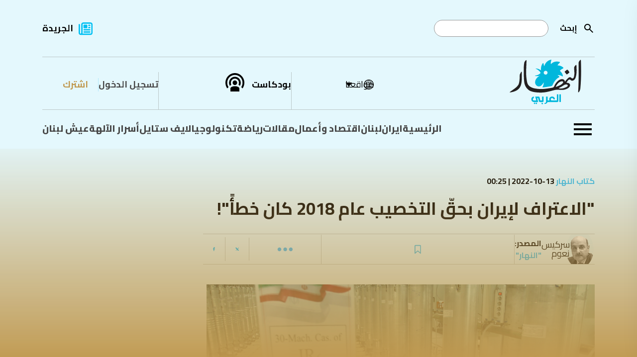

--- FILE ---
content_type: text/html; charset=utf-8
request_url: https://www.annahar.com/arabic/authors/12102022061533838
body_size: 17578
content:

<!DOCTYPE html>
<html lang="ar">
<head>
    


<!-- Use preconnect for external domains -->
<link rel="preconnect" href="https://www.googletagmanager.com">
<link rel="preconnect" href="https://www.google-analytics.com">
<link rel="preconnect" href="https://connect.facebook.net">
<link rel="preconnect" href="https://cdn.onesignal.com">
<link rel="preconnect" href="https://cdnjs.cloudflare.com">
<link rel="preconnect" href="https://securepubads.g.doubleclick.net">
<!-- Preconnect -->
<link rel="preconnect" href="https://fonts.googleapis.com">
<link rel="preconnect" href="https://fonts.gstatic.com" crossorigin>

<!-- Preload actual font files (most critical weights only) -->
<link rel="preload" href="https://fonts.gstatic.com/s/cairo/v30/SLXVc1nY6HkvangtZmpQdkhzfH5lkSscQyyS4J0.woff2" as="font" type="font/woff2" crossorigin>
<link rel="preload" href="https://fonts.gstatic.com/s/cairo/v30/SLXVc1nY6HkvangtZmpQdkhzfH5lkSscSCyS4J0.woff2" as="font" type="font/woff2" crossorigin>
<link rel="preload" href="https://fonts.gstatic.com/s/cairo/v30/SLXVc1nY6HkvangtZmpQdkhzfH5lkSscRiyS.woff2" as="font" type="font/woff2" crossorigin>

<link href="https://fonts.googleapis.com/css2?family=Cairo:wght@200..1000&display=swap" rel="stylesheet" />


<title>'الاعتراف لإيران بحقّ التخصيب عام 2018 كان خطأً'! | النهار</title>
<meta property="og:site_name" content="annahar.com" />
<meta property="fb:app_id" content="1906017869545782" />
<meta property="fb:admins" content="" />
<meta property="fb:pages" content="" />
<meta property="og:type" content="article" />
<meta property="og:title" content="'الاعتراف لإيران بحقّ التخصيب عام 2018 كان خطأً'!" />
<meta property="og:description" content="تابع آخر الأخبار والتحليلات الشاملة والموثوقة في الشرق الأوسط مع جريدة النهار. اطّلع على آخر الأحداث السياسية والاقتصادية والثقافية والرياضية وغيرها. تابع مقالات كتّابنا المميزين واستمتع بتجربة قراءة فريدة ومتميزة." />
<meta property="og:image" content="https://www.annahar.com/Assets/ContentPhotos/Photos/224987Image1.jpg?width=1416&height=805&mode=crop&scale=both" />
<meta property="og:url" content="https://www.annahar.com/arabic/authors/12102022061533838" />
<meta name="title" content="'الاعتراف لإيران بحقّ التخصيب عام 2018 كان خطأً'!" />
<meta name="keywords" content="جريدة النهار,أخبار,تحليلات,الشرق, الأوسط,سياسة,اقتصاد,ثقافة,رياضة,مقالات,كتاب,تحقيقات,تقاريرأحداث,مجتمع,تكنولوجيا,علوم,صحة,فن,ترفيه" />
<meta name="description" content="تابع آخر الأخبار والتحليلات الشاملة والموثوقة في الشرق الأوسط مع جريدة النهار. اطّلع على آخر الأحداث السياسية والاقتصادية والثقافية والرياضية وغيرها. تابع مقالات كتّابنا المميزين واستمتع بتجربة قراءة فريدة ومتميزة." />
<meta name="twitter:card" content="summary_large_image">
<meta name="twitter:site" content="https://www.annahar.com/arabic/authors/12102022061533838" />
<meta name="twitter:title" content="'الاعتراف لإيران بحقّ التخصيب عام 2018 كان خطأً'!" />
<meta name="twitter:text:title" content="'الاعتراف لإيران بحقّ التخصيب عام 2018 كان خطأً'!" />
<meta name="twitter:description" content="تابع آخر الأخبار والتحليلات الشاملة والموثوقة في الشرق الأوسط مع جريدة النهار. اطّلع على آخر الأحداث السياسية والاقتصادية والثقافية والرياضية وغيرها. تابع مقالات كتّابنا المميزين واستمتع بتجربة قراءة فريدة ومتميزة." />
<meta name="twitter:image" content="https://www.annahar.com/Assets/ContentPhotos/Photos/224987Image1.jpg?width=1416&height=805&mode=crop&scale=both" />
<meta name="og:image:url" content="https://www.annahar.com/Assets/ContentPhotos/Photos/224987Image1.jpg?width=1416&height=805&mode=crop&scale=both" />
<meta name="og:image:secure_url" content="https://www.annahar.com/Assets/ContentPhotos/Photos/224987Image1.jpg?width=1416&height=805&mode=crop&scale=both" />
<meta name="og:image:width" content="1200" />
<meta name="og:image:height" content="630" />
<meta name="generator" content="SKWID" />
<link rel="canonical" href="https://www.annahar.com/arabic/authors/12102022061533838" />
<link rel="image_src" href="https://www.annahar.com/Assets/ContentPhotos/Photos/224987Image1.jpg?width=1416&height=805&mode=crop&scale=both" />
<link rel="apple-touch-icon" href="/images/mobileicon.png" />
<link rel="apple-touch-icon" sizes="57x57" href="/images/favicon/apple-icon-57x57.png">
<link rel="apple-touch-icon" sizes="60x60" href="/images/favicon/apple-icon-60x60.png">
<link rel="apple-touch-icon" sizes="72x72" href="/images/favicon/apple-icon-72x72.png">
<link rel="apple-touch-icon" sizes="76x76" href="/images/favicon/apple-icon-76x76.png">
<link rel="apple-touch-icon" sizes="114x114" href="/images/favicon/apple-icon-114x114.png">
<link rel="apple-touch-icon" sizes="120x120" href="/images/favicon/apple-icon-120x120.png">
<link rel="apple-touch-icon" sizes="144x144" href="/images/favicon/apple-icon-144x144.png">
<link rel="apple-touch-icon" sizes="152x152" href="/images/favicon/apple-icon-152x152.png">
<link rel="apple-touch-icon" sizes="180x180" href="/images/favicon/apple-icon-180x180.png">
<link rel="icon" type="image/png" sizes="192x192" href="/images/favicon.png">
<link rel="icon" type="image/png" sizes="32x32" href="/images/favicon.png">
<link rel="icon" type="image/png" sizes="96x96" href="/images/favicon.png">
<link rel="icon" type="image/png" sizes="16x16" href="/images/favicon.ico">
<link rel="manifest" href="/images/favicon/manifest.json">

<meta http-equiv="Content-Type" content="text/html; charset=utf-8" />
<meta http-equiv="content-language" content="ar" />
<meta http-equiv="X-UA-Compatible" content="IE=edge" />
<meta name="msapplication-TileColor" content="#ffffff">
<meta name="msapplication-TileImage" content="/ms-icon-144x144.png">
<meta name="theme-color" content="#ffffff">
<meta name="HandheldFriendly" content="True" />
<meta name="MobileOptimized" content="1100" />
<meta name="viewport" content="user-scalable=no, width=device-width, initial-scale=1.0, maximum-scale=5.0" />
<meta charset="utf-8" />
<meta name="p:domain_verify" content="379dc7bedbec6fd89171f1a1151e8623" />

<meta itemprop="datePublished" content="2022-10-12T21:25:00Z" />
<meta itemprop="publisher" content="annahar.com" />
<meta itemprop="keywords" content="جريدة النهار,أخبار,تحليلات,الشرق, الأوسط,سياسة,اقتصاد,ثقافة,رياضة,مقالات,كتاب,تحقيقات,تقاريرأحداث,مجتمع,تكنولوجيا,علوم,صحة,فن,ترفيه" />
<meta itemprop="description" content="تابع آخر الأخبار والتحليلات الشاملة والموثوقة في الشرق الأوسط مع جريدة النهار. اطّلع على آخر الأحداث السياسية والاقتصادية والثقافية والرياضية وغيرها. تابع مقالات كتّابنا المميزين واستمتع بتجربة قراءة فريدة ومتميزة." />



<script type="text/javascript" src="/bundles/jquery.js"></script>
<script type="text/javascript" src="/bundles/SkwidScripts.js"></script>
<script type="text/javascript" src="/bundles/site.js"></script>

            <link rel="stylesheet" type="text/css" href="/bundles/pages.css?v=26012026" />

<script id="gpt" async src="https://securepubads.g.doubleclick.net/tag/js/gpt.js" crossorigin="anonymous"></script>

    
        <!-- Google Tag Manager -->
        <script>
            (function (w, d, s, l, i) {
                w[l] = w[l] || []; w[l].push({
                    'gtm.start':
                        new Date().getTime(), event: 'gtm.js'
                }); var f = d.getElementsByTagName(s)[0],
                    j = d.createElement(s), dl = l != 'dataLayer' ? '&l=' + l : ''; j.async = true; j.src =
                        'https://www.googletagmanager.com/gtm.js?id=' + i + dl; f.parentNode.insertBefore(j, f);
            })(window, document, 'script', 'dataLayer', 'GTM-NXLJ55G');</script>


        <!-- Google Tag Manager -->
        <script>
            (function(w,d,s,l,i){w[l]=w[l]||[];w[l].push({'gtm.start':
            new Date().getTime(),event:'gtm.js'});var f=d.getElementsByTagName(s)[0],
            j=d.createElement(s),dl=l!='dataLayer'?'&l='+l:'';j.async=true;j.src=
            'https://www.googletagmanager.com/gtm.js?id='+i+dl;f.parentNode.insertBefore(j,f);
            })(window,document,'script','dataLayer','GTM-WD4KQ2G4');</script>
        <!-- End Google Tag Manager -->
        <!-- Only load IE scripts if needed -->
        <script>
            if (navigator.userAgent.indexOf('MSIE') !== -1 || navigator.appVersion.indexOf('Trident/') > -1) {
                document.write('<script src="https://oss.maxcdn.com/html5shiv/3.7.2/html5shiv.min.js"><\/script>');
                document.write('<script src="https://oss.maxcdn.com/respond/1.4.2/respond.min.js"><\/script>');
            }
        </script>


        <!-- Google tag (gtag.js) -->
        <script async src="https://www.googletagmanager.com/gtag/js?id=G-LDFKNZC24T"></script>
        <script>
            window.dataLayer = window.dataLayer || [];
            function gtag(){dataLayer.push(arguments);}
            gtag('js', new Date());

            gtag('config', 'G-LDFKNZC24T');
        </script>

        <!-- Meta Pixel Code -->
        <script>
            !function (f, b, e, v, n, t, s) {
                if (f.fbq) return; n = f.fbq = function () {
                    n.callMethod ?
                    n.callMethod.apply(n, arguments) : n.queue.push(arguments)
                };
                if (!f._fbq) f._fbq = n; n.push = n; n.loaded = !0; n.version = '2.0';
                n.queue = []; t = b.createElement(e); t.async = !0;
                t.src = v; s = b.getElementsByTagName(e)[0];
                s.parentNode.insertBefore(t, s)
            }(window, document, 'script',
                'https://connect.facebook.net/en_US/fbevents.js');
            fbq('init', '548052340221337');
            fbq('track', 'PageView');
        </script>
        <noscript>
            <img height="1" width="1"
                 src="https://www.facebook.com/tr?id=548052340221337&ev=PageView
        &noscript=1" />
        </noscript>
        <!-- End Meta Pixel Code -->
        <script async src="https://pagead2.googlesyndication.com/pagead/js/adsbygoogle.js?client=ca-pub-4543798544146904" crossorigin="anonymous"></script>




    
<script>window.dataLayer = window.dataLayer || []; function gtag() { dataLayer.push(arguments); } gtag('js', new Date()); gtag('config', 'G-LDFKNZC24T');</script>

<script>
    var signal = {

        "User": {
            "UserId": "f2fc2c76-e347-4e62-af38-2b74be64a060", //UUID
            "isLoggedIn": false, //Boolean showing if user is logged in or not
            "Gender": null, //The state of being male or female
            "isSubscribed": "No", //Yes or No showing if user is premium or not
            "Age": null, //Fixed Age
            "Country": null, //Country of the user. Must be ISO Alpha-2 code. e.g, 'AE' | 'SA' | 'KW'
            "EmailHash": null, //Hashed email address value of the logged in user.
        },
        "Content": {
            "Topic": "مقالات",  //Category of the page
            "sTopic": ["كتاب النهار"], //Sub category of the page "&#x643;&#x62A;&#x627;&#x628; &#x627;&#x644;&#x646;&#x647;&#x627;&#x631;"

            "Keywords": null, //Keywords for the page

            "ArticleId": "25680", //CMS ID of the article
            "ArticleTitle": "الاعتراف لإيران بحقّ التخصيب عام 2018 كان خطأً!", //Title of the page (article page)
            "ArticleAuthorName": "سركيس نعوم", //Name of the author/s
            "ArticlePublishDate": "10/13/2022 12:25:00 AM",  //Publish date/time of article. Must be in the ISO string format e.g. 2020-01-05T21:00:00.000Z

            "ContentType": "page", //Type of the Media hosted on the page
            "SearchTerm": null, //Search term typed by user
            "Platform": "web", //Platform type
            "TVProgram": null, //TV program name
            "isVideo": false, //Boolean showing if page has a video or not
            "Lang": "ar" // Language of the content
        },
        "Page": {
            "ChannelLevel1": "Articles", //Name of the Page type (Homepage | Section | Article | Search | SponsoredPage)
            "ChannelLevel2": "Authors", //Name of the 2nd Level Category (Lebanon | Most_Read | Arab_World | Fitness)
            "ChannelLevel3": null, //Name of the 3rd Level Category (Politics | Society_Regions)
        }
    }
</script>


        <!-- NewsArticle Structured Data -->
        <script type="application/ld+json">
            {
                "@context": "https://schema.org",
                "@type": "NewsArticle",
                "headline": "الاعتراف لإيران بحقّ التخصيب عام 2018 كان خطأً!",
                "description": "",
                "image": "https://www.annahar.com/Assets/ContentPhotos/Photos/224987Image1.jpg?width=1416&height=805&mode=crop&scale=both",
                "datePublished": "2022-10-12T21:25:00Z",
                "dateModified": "2022-10-13T06:20:00Z",
                "author": {
                    "@type": "Person",
                    "name": "سركيس نعوم"
                },
                "publisher": {
                    "@type": "Organization",
                    "name": "Annahar Newsletter",
                    "logo": {
                        "@type": "ImageObject",
                        "url": "https://www.annahar.com/images/logo2.svg?v=1"
                    }
                },
                "mainEntityOfPage": "https://www.annahar.com/arabic/authors/12102022061533838"
            }
        </script>


<script type='text/javascript'>
    (function () {
        /** CONFIGURATION START **/
        var _sf_async_config = window._sf_async_config = (window._sf_async_config || {});
        _sf_async_config.uid = 55611;  // UID IS SAME FOR ALL SITES ON YOUR ACCOUNT
        _sf_async_config.domain = 'annahar.com'; // DON'T INCLUDE HTTP(S) OR WWW
        _sf_async_config.useCanonical = true;
        _sf_async_config.useCanonicalDomain = true;
        _sf_async_config.flickerControl = false;
        _sf_async_config.sections = 'Articles'; //SET PAGE-LEVEL SECTION(S)
        _sf_async_config.authors = 'سركيس نعوم'; //SET PAGE-LEVEL AUTHOR(S)
        /** CONFIGURATION END **/
        function loadChartbeat() {
            var e = document.createElement('script');
            var n = document.getElementsByTagName('script')[0];
            e.type = 'text/javascript';
            e.async = true;
            e.src = '//static.chartbeat.com/js/chartbeat.js';
            n.parentNode.insertBefore(e, n);
        }
        loadChartbeat();
    })();
</script>
<script async src="//static.chartbeat.com/js/chartbeat_mab.js"></script>



<!-- Chartbeat Conversion -->
<script type="text/javascript">
    (function (w, d, s, c, u) {
        var qf = function (e, a) { (w[c].q = w[c].q || []).push([e, a]); }; w[c] = w[c] || qf;
        var st = d.createElement(s);
        var fs = d.getElementsByTagName(s)[0];
        st.async = 1; st.src = u; fs.parentNode.insertBefore(st, fs);
    })(window, document, 'script', 'chartbeat', 'https://static.chartbeat.com/js/subscriptions.js');
</script>
<!-- End Chartbeat Conversion -->




</head>
<body data-show-registration-popup="true">

    <div b-tdv3gcekg3 class="shareImage" style="display:none;">
        <img b-tdv3gcekg3 src="https://www.annahar.com/images/default/default.jpg?v=09102024" alt='' title='' class="img-fluid">
    </div>
    <div b-tdv3gcekg3 id="fb-root"></div>
    <script async defer crossorigin="anonymous" src="https://connect.facebook.net/en_US/sdk.js#xfbml=1&version=v10.0&appId=1906017869545782&autoLogAppEvents=1" nonce="8XmoYZgr"></script>
    <!-- Google Tag Manager (noscript) -->
    <noscript b-tdv3gcekg3>
        <iframe b-tdv3gcekg3 src="https://www.googletagmanager.com/ns.html?id=GTM-NXLJ55G"
                height="0" width="0" style="display:none;visibility:hidden"></iframe>
    </noscript>
    <!-- End Google Tag Manager (noscript) -->
    <!-- Google Tag Manager (noscript) -->
    <noscript b-tdv3gcekg3>
        <iframe b-tdv3gcekg3 src="https://www.googletagmanager.com/ns.html?id=GTM-WD4KQ2G4"
                height="0" width="0" style="display:none;visibility:hidden"></iframe>
    </noscript>
    <!-- End Google Tag Manager (noscript) -->
    <input name="__RequestVerificationToken" type="hidden" value="CfDJ8KprhH4XsyNCnYj8Q6si9vd_AjQxxXwvQVxOYRCHlrg57fgozTCQ1PR412XiWJDNbWUBvxey4eOOLPdc1UoYTumZNeZ77oiH7pjjEQ73be-kMsJltix35C6tCSw6sp-PCeUo1Le7tKpU5t8tqqyac6w" />
        <input type="hidden" id="hfCMSPageId" value="25680" />
    <input type="hidden" id="hfCMSLangID" value="1" />

            <h1 class="hidden">&quot;&#x627;&#x644;&#x627;&#x639;&#x62A;&#x631;&#x627;&#x641; &#x644;&#x625;&#x64A;&#x631;&#x627;&#x646; &#x628;&#x62D;&#x642;&#x651; &#x627;&#x644;&#x62A;&#x62E;&#x635;&#x64A;&#x628; &#x639;&#x627;&#x645; 2018 &#x643;&#x627;&#x646; &#x62E;&#x637;&#x623;&#x64B;&quot;!</h1>


            <div id="Leaderboard" style="min-height: 90px; margin-top:10px;display:none;"></div>

    

        <header data-loadtime="0.0033126">
            <div class="container">
                <div class="topHeader">
                    <div class="searchContainer">

                        <form id="searchForm" action="/search-results">
                                    <a class="searchBtn" id="searchButton" onclick="" href="javascript:;" style="background-image: url('/images/search.svg');
                                                                                                                                                       background-repeat: no-repeat;background-size: contain;position: absolute;right: 0;
                                                                                                                                                       height: 24px;width: 24px;top: 50%;transform: translateY(-50%);"></a>

                            <label for="search">&#x625;&#x628;&#x62D;&#x62B;</label>
                            <input type="text" name="keyword" id="search" />
                        </form>
                    </div>
                            <div class="newsPaper">
                                <a href="/common/&#x62C;&#x631;&#x64A;&#x62F;&#x629;-&#x627;&#x644;&#x646;&#x647;&#x627;&#x631;">&#x627;&#x644;&#x62C;&#x631;&#x64A;&#x62F;&#x629;</a>
                            </div>


                </div>
                <div class="middleHeader">
                    <div class="start">
                        <div class="logoContainer">
                            <a href="/">
                                <img src="/images/annaharar-logo.svg?v=1" alt="Logo" style="max-width:198px; max-height:90px;" />
                            </a>
                        </div>
                    </div>
                    <div class="end">
                        <div class="region">
                            <div class="regionDropdown">
                                <a href="javascript:;" class="regionDropdownBtn">&#x645;&#x648;&#x627;&#x642;&#x639;&#x646;&#x627;</a>

                                <div class="countryDropdown" style="display: none;">
                                    <ul>
                                        <li>
                                            <a href="javascript:;" data-region="Lebanon" class="updateSession  ">
                                                لبنان
                                            </a>
                                        </li>
                                        <li>
                                            <a href="javascript:;" data-region="Arabi" class="updateSession active ">
                                                عربي
                                            </a>
                                        </li>
                                                <li>
                                                    <a href="https://en.annahar.com/en/home" data-region="English" class=" ">
                                                        English
                                                    </a>
                                                </li>
                                                <li>
                                                    <a href="https://fr.annahar.com/fr/home" data-region="French" class=" ">
                                                        French
                                                    </a>
                                                </li>

                                    </ul>
                                </div>
                            </div>
                        </div>
                                <div class="podcast"><a href="/programs">&#x628;&#x648;&#x62F;&#x643;&#x627;&#x633;&#x62A;</a></div>

                                    <div class="loginRegister">
                                        <div class="login">
                                            <a href="/members-area/subscribe?returnUrl=/arabic/authors/12102022061533838">
                                                 &#x62A;&#x633;&#x62C;&#x64A;&#x644; &#x627;&#x644;&#x62F;&#x62E;&#x648;&#x644;
                                            </a>
                                        </div>
                                        <div class="register">
                                            <a href="/members-area/register?returnUrl=/arabic/authors/12102022061533838">
                                                &#x627;&#x634;&#x62A;&#x631;&#x643;
                                            </a>
                                        </div>
                                    </div>



                    </div>
                </div>
                        <div class="bottomHeader">
                                    <div class="burgerMenu">
                                        <a href="javascript:;">
                                            <img src="/images/burgerMenu.svg" alt="Menu" />
                                        </a>
                                    </div>
                            <div class="menu">
                                <ul>
                                                <li class=""><a class="" href="/">&#x627;&#x644;&#x631;&#x626;&#x64A;&#x633;&#x64A;&#x629;</a></li>
                                                <li class=""><a class="" href="/international/iran">&#x627;&#x64A;&#x631;&#x627;&#x646;</a></li>
                                                <li class="hasSubmenu  hasSubmenu">
                                                    <a class="" href="/lebanon">&#x644;&#x628;&#x646;&#x627;&#x646;</a>
                                                    <div class="ddSecondLevel row">
                                                        <ul class="col-lg-4">
                                                                    <li>
                                                                        <a class="" href="/lebanon/politics">&#x633;&#x64A;&#x627;&#x633;&#x629;</a>
                                                                    </li>
                                                                    <li>
                                                                        <a class="" href="/lebanon/society">&#x645;&#x62C;&#x62A;&#x645;&#x639;</a>
                                                                    </li>
                                                                    <li>
                                                                        <a class="" href="/lebanon/whispers">&#x623;&#x633;&#x631;&#x627;&#x631;&#xA0;&#x627;&#x644;&#x622;&#x644;&#x647;&#x629;</a>
                                                                    </li>
                                                        </ul>
                                                                <div class="listingItemDIV col-lg-4">
                                                                    <div class="listingItem">

                                                                        <div class="listingImage">
                                                                            <a href="https://www.annahar.com/lebanon/society/272525/&#x627;&#x646;&#x647;&#x64A;&#x627;&#x631;-&#x645;&#x628;&#x646;&#x64A;&#x64A;&#x646;-&#x633;&#x643;&#x646;&#x64A;&#x64A;&#x646;-&#x641;&#x64A;-&#x637;&#x631;&#x627;&#x628;&#x644;&#x633;-&#x648;&#x62C;&#x647;&#x648;&#x62F;-&#x645;&#x643;&#x62B;&#x641;&#x629;-&#x644;&#x627;&#x646;&#x62A;&#x634;&#x627;&#x644;-&#x627;&#x644;&#x639;&#x627;&#x644;&#x642;&#x64A;&#x646;-&#x627;&#x644;&#x646;&#x647;&#x627;&#x631;-&#x641;&#x64A;-&#x62A;&#x63A;&#x637;&#x64A;&#x629;-&#x645;&#x62A;&#x648;&#x627;&#x635;&#x644;&#x629;">
                                                                                <img src="https://www.annahar.com/Assets/ContentPhotos/Photos/WhatsAppImage20260123at8.52.41PM_213752_large.webp" alt="News" />
                                                                            </a>
                                                                        </div>
                                                                        <div class="listingInfos">
                                                                            <div class="listingDate">
                                                                                <span class="type">
                                                                                    <a class="type" href="/lebanon/society">
                                                                                        &#x645;&#x62C;&#x62A;&#x645;&#x639;
                                                                                    </a>
                                                                                </span>
                                                                                26-01-2026 | 07:15
                                                                            </div>
                                                                            <div class="listingTitle" data-mh="sameheight">
                                                                                <a href="https://www.annahar.com/lebanon/society/272525/&#x627;&#x646;&#x647;&#x64A;&#x627;&#x631;-&#x645;&#x628;&#x646;&#x64A;&#x64A;&#x646;-&#x633;&#x643;&#x646;&#x64A;&#x64A;&#x646;-&#x641;&#x64A;-&#x637;&#x631;&#x627;&#x628;&#x644;&#x633;-&#x648;&#x62C;&#x647;&#x648;&#x62F;-&#x645;&#x643;&#x62B;&#x641;&#x629;-&#x644;&#x627;&#x646;&#x62A;&#x634;&#x627;&#x644;-&#x627;&#x644;&#x639;&#x627;&#x644;&#x642;&#x64A;&#x646;-&#x627;&#x644;&#x646;&#x647;&#x627;&#x631;-&#x641;&#x64A;-&#x62A;&#x63A;&#x637;&#x64A;&#x629;-&#x645;&#x62A;&#x648;&#x627;&#x635;&#x644;&#x629;">
                                                                                    &#x645;&#x623;&#x633;&#x627;&#x629; &#x637;&#x631;&#x627;&#x628;&#x644;&#x633; &#x628;&#x639;&#x62F; &#x623;&#x643;&#x62B;&#x631; &#x645;&#x646; 48 &#x633;&#x627;&#x639;&#x629;: &#x62C;&#x647;&#x648;&#x62F; &#x62D;&#x62B;&#x64A;&#x62B;&#x629; &#x644;&#x625;&#x646;&#x642;&#x627;&#x630; &#x634;&#x627;&#x628;&#x629; &#x645;&#x646; &#x62A;&#x62D;&#x62A; &#x627;&#x644;&#x623;&#x646;&#x642;&#x627;&#x636;... &quot;&#x627;&#x644;&#x646;&#x647;&#x627;&#x631;&quot; &#x641;&#x64A; &#x62A;&#x63A;&#x637;&#x64A;&#x629; &#x645;&#x62A;&#x648;&#x627;&#x635;&#x644;&#x629;
                                                                                </a>
                                                                            </div>
                                                                        </div>


                                                                    </div>
                                                                </div>
                                                                <div class="listingItemDIV col-lg-4">
                                                                    <div class="listingItem">

                                                                        <div class="listingImage">
                                                                            <a href="https://www.annahar.com/lebanon/politics/272814/&#x635;&#x628;&#x627;&#x62D;-&#x627;&#x644;&#x646;&#x647;&#x627;&#x631;">
                                                                                <img src="https://www.annahar.com/Assets/ContentPhotos/Photos/AFP__20260121__93JE7GJ__v1__MidRes__LebanonIsraelConflict_064804_large.webp" alt="News" />
                                                                            </a>
                                                                        </div>
                                                                        <div class="listingInfos">
                                                                            <div class="listingDate">
                                                                                <span class="type">
                                                                                    <a class="type" href="/lebanon/politics">
                                                                                        &#x633;&#x64A;&#x627;&#x633;&#x629;
                                                                                    </a>
                                                                                </span>
                                                                                26-01-2026 | 07:00
                                                                            </div>
                                                                            <div class="listingTitle" data-mh="sameheight">
                                                                                <a href="https://www.annahar.com/lebanon/politics/272814/&#x635;&#x628;&#x627;&#x62D;-&#x627;&#x644;&#x646;&#x647;&#x627;&#x631;">
                                                                                    &#x635;&#x628;&#x627;&#x62D; &quot;&#x627;&#x644;&#x646;&#x647;&#x627;&#x631;&quot;: &#x645;&#x623;&#x633;&#x627;&#x629; &#x637;&#x631;&#x627;&#x628;&#x644;&#x633; &#x648;&#x627;&#x644;&#x643;&#x648;&#x627;&#x631;&#x62B; &#x627;&#x644;&#x645;&#x62E;&#x62F;&#x651;&#x631;&#x629;... &#x625;&#x646;&#x647;&#x627;&#x621; &#x646;&#x641;&#x648;&#x630; &quot;&#x62D;&#x632;&#x628; &#x627;&#x644;&#x644;&#x647;&quot; &#x648;&#x62A;&#x631;&#x627;&#x645;&#x628; &#x64A;&#x62D;&#x634;&#x62F; &#x627;&#x644;&#x628;&#x648;&#x627;&#x631;&#x62C; &#x62D;&#x648;&#x644; &#x625;&#x64A;&#x631;&#x627;&#x646;!
                                                                                </a>
                                                                            </div>
                                                                        </div>


                                                                    </div>
                                                                </div>

                                                    </div>
                                                </li>
                                                <li class=""><a class="" href="/economy">&#x627;&#x642;&#x62A;&#x635;&#x627;&#x62F; &#x648;&#x623;&#x639;&#x645;&#x627;&#x644;</a></li>
                                                <li class="hasSubmenu  hasSubmenu">
                                                    <a class="" href="/articles">&#x645;&#x642;&#x627;&#x644;&#x627;&#x62A;</a>
                                                    <div class="ddSecondLevel row">
                                                        <ul class="col-lg-4">
                                                                    <li>
                                                                        <a class="" href="/articles/annahar-writers">&#x643;&#x62A;&#x627;&#x628; &#x627;&#x644;&#x646;&#x647;&#x627;&#x631;</a>
                                                                    </li>
                                                                    <li>
                                                                        <a class="" href="/articles/opinion">&#x622;&#x631;&#x627;&#x621;</a>
                                                                    </li>
                                                                    <li>
                                                                        <a class="" href="/articles/voices">&#x645;&#x646;&#x628;&#x631;</a>
                                                                    </li>
                                                                    <li>
                                                                        <a class="" href="/special-issue/&#x645;&#x642;&#x627;&#x644;&#x627;&#x62A;-&#x62C;&#x628;&#x631;&#x627;&#x646;">&#x645;&#x642;&#x627;&#x644;&#x627;&#x62A; &#x62C;&#x628;&#x631;&#x627;&#x646;</a>
                                                                    </li>
                                                        </ul>
                                                                <div class="listingItemDIV col-lg-4">
                                                                    <div class="listingItem">

                                                                        <div class="listingImage">
                                                                            <a href="https://www.annahar.com/articles/annahar-writers/272750/&#x631;&#x636;&#x627;-&#x628;&#x647;&#x644;&#x648;&#x64A;-&#x644;&#x646;-&#x64A;&#x639;&#x648;&#x62F;-&#x648;&#x627;&#x644;&#x62A;&#x63A;&#x64A;&#x64A;&#x631;-&#x627;&#x644;&#x645;&#x631;&#x62C;&#x62D;-&#x641;&#x64A;-&#x625;&#x64A;&#x631;&#x627;&#x646;-&#x645;&#x646;-&#x62F;&#x627;&#x62E;&#x644;&#x647;&#x627;">
                                                                                <img src="https://www.annahar.com/Assets/ContentPhotos/Photos/default11768895353_181554_large.webp" alt="News" />
                                                                            </a>
                                                                        </div>
                                                                        <div class="listingInfos">
                                                                            <div class="listingDate">
                                                                                <span class="type">
                                                                                    <a class="type" href="/articles/annahar-writers">
                                                                                        &#x643;&#x62A;&#x627;&#x628; &#x627;&#x644;&#x646;&#x647;&#x627;&#x631;
                                                                                    </a>
                                                                                </span>
                                                                                26-01-2026 | 06:08
                                                                            </div>
                                                                            <div class="listingTitle" data-mh="sameheight">
                                                                                <a href="https://www.annahar.com/articles/annahar-writers/272750/&#x631;&#x636;&#x627;-&#x628;&#x647;&#x644;&#x648;&#x64A;-&#x644;&#x646;-&#x64A;&#x639;&#x648;&#x62F;-&#x648;&#x627;&#x644;&#x62A;&#x63A;&#x64A;&#x64A;&#x631;-&#x627;&#x644;&#x645;&#x631;&#x62C;&#x62D;-&#x641;&#x64A;-&#x625;&#x64A;&#x631;&#x627;&#x646;-&#x645;&#x646;-&#x62F;&#x627;&#x62E;&#x644;&#x647;&#x627;">
                                                                                    &#x631;&#x636;&#x627; &#x628;&#x647;&#x644;&#x648;&#x64A; &#x644;&#x646; &#x64A;&#x639;&#x648;&#x62F; &#x648;&#x627;&#x644;&#x62A;&#x63A;&#x64A;&#x64A;&#x631; &#x627;&#x644;&#x645;&#x64F;&#x631;&#x62C;&#x651;&#x62D; &#x641;&#x64A; &#x625;&#x64A;&#x631;&#x627;&#x646; &#x645;&#x646; &#x62F;&#x627;&#x62E;&#x644;&#x647;&#x627;
                                                                                </a>
                                                                            </div>
                                                                        </div>


                                                                    </div>
                                                                </div>
                                                                <div class="listingItemDIV col-lg-4">
                                                                    <div class="listingItem">

                                                                        <div class="listingImage">
                                                                            <a href="https://www.annahar.com/articles/annahar-writers/272697/&#x62A;&#x631;&#x627;&#x645;&#x628;-&#x64A;&#x62D;&#x634;&#x62F;-&#x627;&#x644;&#x628;&#x648;&#x627;&#x631;&#x62C;-&#x62D;&#x648;&#x644;-&#x625;&#x64A;&#x631;&#x627;&#x646;-&#x645;&#x646;-&#x62F;&#x648;&#x646;-&#x623;&#x646;-&#x64A;&#x633;&#x62A;&#x639;&#x62C;&#x644;-&#x642;&#x631;&#x627;&#x631;-&#x627;&#x644;&#x62D;&#x631;&#x628;">
                                                                                <img src="https://www.annahar.com/Assets/ContentPhotos/Photos/WhatsAppImage20260125at1.12.31PM_131317_large.webp" alt="News" />
                                                                            </a>
                                                                        </div>
                                                                        <div class="listingInfos">
                                                                            <div class="listingDate">
                                                                                <span class="type">
                                                                                    <a class="type" href="/articles/annahar-writers">
                                                                                        &#x643;&#x62A;&#x627;&#x628; &#x627;&#x644;&#x646;&#x647;&#x627;&#x631;
                                                                                    </a>
                                                                                </span>
                                                                                26-01-2026 | 06:05
                                                                            </div>
                                                                            <div class="listingTitle" data-mh="sameheight">
                                                                                <a href="https://www.annahar.com/articles/annahar-writers/272697/&#x62A;&#x631;&#x627;&#x645;&#x628;-&#x64A;&#x62D;&#x634;&#x62F;-&#x627;&#x644;&#x628;&#x648;&#x627;&#x631;&#x62C;-&#x62D;&#x648;&#x644;-&#x625;&#x64A;&#x631;&#x627;&#x646;-&#x645;&#x646;-&#x62F;&#x648;&#x646;-&#x623;&#x646;-&#x64A;&#x633;&#x62A;&#x639;&#x62C;&#x644;-&#x642;&#x631;&#x627;&#x631;-&#x627;&#x644;&#x62D;&#x631;&#x628;">
                                                                                    &#x62A;&#x631;&#x627;&#x645;&#x628; &#x64A;&#x62D;&#x634;&#x62F; &#x627;&#x644;&#x628;&#x648;&#x627;&#x631;&#x62C; &#x62D;&#x648;&#x644; &#x625;&#x64A;&#x631;&#x627;&#x646; &#x645;&#x646; &#x62F;&#x648;&#x646; &#x623;&#x646; &#x64A;&#x633;&#x62A;&#x639;&#x62C;&#x644; &#x642;&#x631;&#x627;&#x631; &#x627;&#x644;&#x62D;&#x631;&#x628;
                                                                                </a>
                                                                            </div>
                                                                        </div>


                                                                    </div>
                                                                </div>

                                                    </div>
                                                </li>
                                                <li class="hasSubmenu  hasSubmenu">
                                                    <a class="" href="/sports">&#x631;&#x64A;&#x627;&#x636;&#x629;</a>
                                                    <div class="ddSecondLevel row">
                                                        <ul class="col-lg-4">
                                                                    <li>
                                                                        <a class="" href="/sports/football">&#x643;&#x631;&#x629; &#x642;&#x62F;&#x645;</a>
                                                                    </li>
                                                                    <li>
                                                                        <a class="" href="/sports/basketball">&#x643;&#x631;&#x629; &#x633;&#x644;&#x629;</a>
                                                                    </li>
                                                                    <li>
                                                                        <a class="" href="/sports/tennis">&#x643;&#x631;&#x629; &#x645;&#x636;&#x631;&#x628;</a>
                                                                    </li>
                                                                    <li>
                                                                        <a class="" href="/sports/motor-sport">&#x631;&#x64A;&#x627;&#x636;&#x629; &#x645;&#x64A;&#x643;&#x627;&#x646;&#x64A;&#x643;&#x64A;&#x629;</a>
                                                                    </li>
                                                                    <li>
                                                                        <a class="" href="/sports/martial-arts">&#x623;&#x644;&#x639;&#x627;&#x628; &#x642;&#x62A;&#x627;&#x644;&#x64A;&#x629;</a>
                                                                    </li>
                                                                    <li>
                                                                        <a class="" href="/sports/golf">&#x627;&#x644;&#x63A;&#x648;&#x644;&#x641;</a>
                                                                    </li>
                                                                    <li>
                                                                        <a class="" href="/sports/other-sports">&#x631;&#x64A;&#x627;&#x636;&#x627;&#x62A;&#xA0;&#x623;&#x62E;&#x631;&#x649;</a>
                                                                    </li>
                                                        </ul>
                                                                <div class="listingItemDIV col-lg-4">
                                                                    <div class="listingItem">

                                                                        <div class="listingImage">
                                                                            <a href="https://www.annahar.com/sports/272791/&#x645;&#x627;&#x646;&#x634;&#x633;&#x62A;&#x631;-&#x64A;&#x648;&#x646;&#x627;&#x64A;&#x62A;&#x62F;-&#x64A;&#x642;&#x62A;&#x62D;&#x645;-&#x627;&#x644;&#x645;&#x631;&#x628;&#x639;-&#x627;&#x644;&#x630;&#x647;&#x628;&#x64A;-&#x648;&#x64A;&#x634;&#x639;&#x644;-&#x62A;&#x631;&#x62A;&#x64A;&#x628;-&#x627;&#x644;&#x62F;&#x648;&#x631;&#x64A;-&#x627;&#x644;&#x625;&#x646;&#x643;&#x644;&#x64A;&#x632;&#x64A;">
                                                                                <img src="https://www.annahar.com/Assets/ContentPhotos/Photos/AFP__20260125__93XX66X__v1__MidRes__FblEngPrArsenalManUtd_213835_large.webp" alt="News" />
                                                                            </a>
                                                                        </div>
                                                                        <div class="listingInfos">
                                                                            <div class="listingDate">
                                                                                <span class="type">
                                                                                    <a class="type" href="/sports">
                                                                                        &#x631;&#x64A;&#x627;&#x636;&#x629;
                                                                                    </a>
                                                                                </span>
                                                                                25-01-2026 | 21:43
                                                                            </div>
                                                                            <div class="listingTitle" data-mh="sameheight">
                                                                                <a href="https://www.annahar.com/sports/272791/&#x645;&#x627;&#x646;&#x634;&#x633;&#x62A;&#x631;-&#x64A;&#x648;&#x646;&#x627;&#x64A;&#x62A;&#x62F;-&#x64A;&#x642;&#x62A;&#x62D;&#x645;-&#x627;&#x644;&#x645;&#x631;&#x628;&#x639;-&#x627;&#x644;&#x630;&#x647;&#x628;&#x64A;-&#x648;&#x64A;&#x634;&#x639;&#x644;-&#x62A;&#x631;&#x62A;&#x64A;&#x628;-&#x627;&#x644;&#x62F;&#x648;&#x631;&#x64A;-&#x627;&#x644;&#x625;&#x646;&#x643;&#x644;&#x64A;&#x632;&#x64A;">
                                                                                    &#x645;&#x627;&#x646;&#x634;&#x633;&#x62A;&#x631; &#x64A;&#x648;&#x646;&#x627;&#x64A;&#x62A;&#x62F; &#x64A;&#x642;&#x62A;&#x62D;&#x645; &#x627;&#x644;&#x645;&#x631;&#x628;&#x639; &#x627;&#x644;&#x630;&#x647;&#x628;&#x64A; &#x648;&#x64A;&#x634;&#x639;&#x644; &#x62A;&#x631;&#x62A;&#x64A;&#x628; &#x627;&#x644;&#x62F;&#x648;&#x631;&#x64A; &#x627;&#x644;&#x625;&#x646;&#x643;&#x644;&#x64A;&#x632;&#x64A;
                                                                                </a>
                                                                            </div>
                                                                        </div>


                                                                    </div>
                                                                </div>
                                                                <div class="listingItemDIV col-lg-4">
                                                                    <div class="listingItem">

                                                                        <div class="listingImage">
                                                                            <a href="https://www.annahar.com/sports/272754/&#x628;&#x62B;-&#x645;&#x628;&#x627;&#x634;&#x631;-&#x644;&#x645;&#x628;&#x627;&#x631;&#x627;&#x629;-&#x623;&#x631;&#x633;&#x646;&#x627;&#x644;-&#x648;&#x645;&#x627;&#x646;&#x634;&#x633;&#x62A;&#x631;-&#x64A;&#x648;&#x646;&#x627;&#x64A;&#x62A;&#x62F;-&#x641;&#x64A;-&#x627;&#x644;&#x62F;&#x648;&#x631;&#x64A;-&#x627;&#x644;&#x625;&#x646;&#x643;&#x644;&#x64A;&#x632;&#x64A;">
                                                                                <img src="https://www.annahar.com/Assets/ContentPhotos/Photos/AFP__20260125__93XT4CD__v1__MidRes__FblEngPrArsenalManUtd_200107_large.webp" alt="News" />
                                                                            </a>
                                                                        </div>
                                                                        <div class="listingInfos">
                                                                            <div class="listingDate">
                                                                                <span class="type">
                                                                                    <a class="type" href="/sports">
                                                                                        &#x631;&#x64A;&#x627;&#x636;&#x629;
                                                                                    </a>
                                                                                </span>
                                                                                25-01-2026 | 18:30
                                                                            </div>
                                                                            <div class="listingTitle" data-mh="sameheight">
                                                                                <a href="https://www.annahar.com/sports/272754/&#x628;&#x62B;-&#x645;&#x628;&#x627;&#x634;&#x631;-&#x644;&#x645;&#x628;&#x627;&#x631;&#x627;&#x629;-&#x623;&#x631;&#x633;&#x646;&#x627;&#x644;-&#x648;&#x645;&#x627;&#x646;&#x634;&#x633;&#x62A;&#x631;-&#x64A;&#x648;&#x646;&#x627;&#x64A;&#x62A;&#x62F;-&#x641;&#x64A;-&#x627;&#x644;&#x62F;&#x648;&#x631;&#x64A;-&#x627;&#x644;&#x625;&#x646;&#x643;&#x644;&#x64A;&#x632;&#x64A;">
                                                                                    &#x645;&#x627;&#x646;&#x634;&#x633;&#x62A;&#x631; &#x64A;&#x648;&#x646;&#x627;&#x64A;&#x62A;&#x62F; &#x64A;&#x64F;&#x633;&#x642;&#x637; &#x623;&#x631;&#x633;&#x646;&#x627;&#x644; &#x639;&#x644;&#x649; &#x623;&#x631;&#x636;&#x647;... &#x645;&#x644;&#x62E;&#x635; &#x648;&#x623;&#x647;&#x62F;&#x627;&#x641; &#x627;&#x644;&#x645;&#x648;&#x627;&#x62C;&#x647;&#x629; &#x627;&#x644;&#x645;&#x62B;&#x64A;&#x631;&#x629; &#x641;&#x64A; &#x627;&#x644;&#x62F;&#x648;&#x631;&#x64A; &#x627;&#x644;&#x625;&#x646;&#x643;&#x644;&#x64A;&#x632;&#x64A;
                                                                                </a>
                                                                            </div>
                                                                        </div>


                                                                    </div>
                                                                </div>

                                                    </div>
                                                </li>
                                                <li class=""><a class="" href="/technology">&#x62A;&#x643;&#x646;&#x648;&#x644;&#x648;&#x62C;&#x64A;&#x627;</a></li>
                                                <li class="hasSubmenu  hasSubmenu">
                                                    <a class="" href="/lifestyle">&#x644;&#x627;&#x64A;&#x641; &#x633;&#x62A;&#x627;&#x64A;&#x644;</a>
                                                    <div class="ddSecondLevel row">
                                                        <ul class="col-lg-4">
                                                                    <li>
                                                                        <a class="" href="/lifestyle/arts">&#x641;&#x646; &#x648;&#x645;&#x634;&#x627;&#x647;&#x64A;&#x631;</a>
                                                                    </li>
                                                                    <li>
                                                                        <a class="" href="/lifestyle/fashion">&#x645;&#x648;&#x636;&#x629; &#x648;&#x62C;&#x645;&#x627;&#x644;</a>
                                                                    </li>
                                                                    <li>
                                                                        <a class="" href="/lifestyle/cooking">&#x637;&#x628;&#x62E;</a>
                                                                    </li>
                                                                    <li>
                                                                        <a class="" href="/lifestyle/travel-tourism">&#x633;&#x64A;&#x627;&#x62D;&#x629; &#x648;&#x633;&#x641;&#x631;</a>
                                                                    </li>
                                                                    <li>
                                                                        <a class="" href="/lifestyle/around-the-world">&#x62D;&#x648;&#x644; &#x627;&#x644;&#x639;&#x627;&#x644;&#x645;</a>
                                                                    </li>
                                                        </ul>
                                                                <div class="listingItemDIV col-lg-4">
                                                                    <div class="listingItem">

                                                                        <div class="listingImage">
                                                                            <a href="https://www.annahar.com/lifestyle/arts/272647/&#x639;&#x627;&#x631;&#x636;&#x629;-&#x623;&#x632;&#x64A;&#x627;-&#x645;&#x646;-&#x623;&#x635;&#x644;-&#x644;&#x628;&#x646;&#x627;&#x646;&#x64A;-&#x62A;&#x646;&#x641;&#x64A;-&#x62A;&#x642;&#x627;&#x631;&#x64A;&#x631;-&#x623;&#x645;&#x64A;&#x631;&#x643;&#x64A;&#x629;-&#x639;&#x646;-&#x645;&#x648;&#x627;&#x639;&#x62F;&#x62A;&#x647;&#x627;-&#x628;&#x646;-&#x623;&#x641;&#x644;&#x64A;&#x643;">
                                                                                <img src="https://www.annahar.com/Assets/ContentPhotos/Photos/BNAFLYKWBRWKSNDRSWSHYLMYDY_095701_large.webp" alt="News" />
                                                                            </a>
                                                                        </div>
                                                                        <div class="listingInfos">
                                                                            <div class="listingDate">
                                                                                <span class="type">
                                                                                    <a class="type" href="/lifestyle/arts">
                                                                                        &#x641;&#x646; &#x648;&#x645;&#x634;&#x627;&#x647;&#x64A;&#x631;
                                                                                    </a>
                                                                                </span>
                                                                                25-01-2026 | 09:56
                                                                            </div>
                                                                            <div class="listingTitle" data-mh="sameheight">
                                                                                <a href="https://www.annahar.com/lifestyle/arts/272647/&#x639;&#x627;&#x631;&#x636;&#x629;-&#x623;&#x632;&#x64A;&#x627;-&#x645;&#x646;-&#x623;&#x635;&#x644;-&#x644;&#x628;&#x646;&#x627;&#x646;&#x64A;-&#x62A;&#x646;&#x641;&#x64A;-&#x62A;&#x642;&#x627;&#x631;&#x64A;&#x631;-&#x623;&#x645;&#x64A;&#x631;&#x643;&#x64A;&#x629;-&#x639;&#x646;-&#x645;&#x648;&#x627;&#x639;&#x62F;&#x62A;&#x647;&#x627;-&#x628;&#x646;-&#x623;&#x641;&#x644;&#x64A;&#x643;">
                                                                                    &#x639;&#x627;&#x631;&#x636;&#x629; &#x623;&#x632;&#x64A;&#x627;&#x621; &#x645;&#x646; &#x623;&#x635;&#x644; &#x644;&#x628;&#x646;&#x627;&#x646;&#x64A; &#x62A;&#x646;&#x641;&#x64A; &#x62A;&#x642;&#x627;&#x631;&#x64A;&#x631; &#x623;&#x645;&#x64A;&#x631;&#x643;&#x64A;&#x629; &#x639;&#x646; &#x645;&#x648;&#x627;&#x639;&#x62F;&#x62A;&#x647;&#x627; &#x628;&#x646; &#x623;&#x641;&#x644;&#x64A;&#x643;
                                                                                </a>
                                                                            </div>
                                                                        </div>


                                                                    </div>
                                                                </div>
                                                                <div class="listingItemDIV col-lg-4">
                                                                    <div class="listingItem">

                                                                        <div class="listingImage">
                                                                            <a href="https://www.annahar.com/lifestyle/arts/272635/&#x630;&#x627;-&#x641;&#x648;&#x64A;&#x633;-&#x623;&#x62D;&#x645;&#x62F;-&#x633;&#x639;&#x62F;-&#x64A;&#x62A;&#x631;&#x627;&#x62C;&#x639;-&#x639;&#x646;-&#x62E;&#x62F;&#x639;&#x62A;-&#x648;mbc-&#x62A;&#x631;&#x62F;">
                                                                                <img src="https://www.annahar.com/Assets/ContentPhotos/Photos/AHMDSADSWSHYLMYDY_084016_large.webp" alt="News" />
                                                                            </a>
                                                                        </div>
                                                                        <div class="listingInfos">
                                                                            <div class="listingDate">
                                                                                <span class="type">
                                                                                    <a class="type" href="/lifestyle/arts">
                                                                                        &#x641;&#x646; &#x648;&#x645;&#x634;&#x627;&#x647;&#x64A;&#x631;
                                                                                    </a>
                                                                                </span>
                                                                                25-01-2026 | 08:40
                                                                            </div>
                                                                            <div class="listingTitle" data-mh="sameheight">
                                                                                <a href="https://www.annahar.com/lifestyle/arts/272635/&#x630;&#x627;-&#x641;&#x648;&#x64A;&#x633;-&#x623;&#x62D;&#x645;&#x62F;-&#x633;&#x639;&#x62F;-&#x64A;&#x62A;&#x631;&#x627;&#x62C;&#x639;-&#x639;&#x646;-&#x62E;&#x62F;&#x639;&#x62A;-&#x648;mbc-&#x62A;&#x631;&#x62F;">
                                                                                    &quot;&#x630;&#x627; &#x641;&#x648;&#x64A;&#x633;&quot;: &#x623;&#x62D;&#x645;&#x62F; &#x633;&#x639;&#x62F; &#x64A;&#x62A;&#x631;&#x627;&#x62C;&#x639; &#x639;&#x646; &quot;&#x62E;&#x64F;&#x62F;&#x639;&#x62A;&quot;&#x2026; &#x648;MBC &#x62A;&#x631;&#x62F;&#x651;
                                                                                </a>
                                                                            </div>
                                                                        </div>


                                                                    </div>
                                                                </div>

                                                    </div>
                                                </li>
                                                <li class=""><a class="" href="/lebanon/whispers">&#x623;&#x633;&#x631;&#x627;&#x631; &#x627;&#x644;&#x622;&#x644;&#x647;&#x629;</a></li>
                                                <li class=""><a class="" href="https://www.annahar.com/special-issue/%D8%B9%D9%8A%D8%B4-%D9%84%D8%A8%D9%86%D8%A7%D9%86">&#x639;&#x64A;&#x634; &#x644;&#x628;&#x646;&#x627;&#x646;</a></li>
                                </ul>
                            </div>

                                    <div class="sideMenu">
                                        <div class="menuWrapper">
                                            <div class="topSideMenu">
                                                <div class="logoContainer">
                                                    <a href="/">
                                                        <img src="/images/annaharar-logo.svg?v=1" alt="Logo" />
                                                    </a>
                                                </div>
                                                <div class="close">
                                                    <a href="javascript:;">
                                                        <img src="/images/close.svg" alt="Close" />
                                                    </a>
                                                </div>
                                            </div>

                                                <div class="loginRegister">
                                                    <div class="login">
                                                        <a href="/members-area/subscribe?returnUrl=/arabic/authors/12102022061533838">
                                                             &#x62A;&#x633;&#x62C;&#x64A;&#x644; &#x627;&#x644;&#x62F;&#x62E;&#x648;&#x644;
                                                        </a>
                                                    </div>
                                                    <div class="register">
                                                        <a href="/members-area/register?returnUrl=/arabic/authors/12102022061533838">
                                                            &#x627;&#x634;&#x62A;&#x631;&#x643;
                                                        </a>
                                                    </div>
                                                </div>

                                            <div class="region">

                                                <div class="regionDropdown dropdownBurgerMenu">
                                                    <a href="javascript:;" class="regionDropdownBtn"> &#x645;&#x648;&#x627;&#x642;&#x639;&#x646;&#x627;</a>

                                                    <div class="countryDropdown" style="display: none;">
                                                        <ul>
                                                            <li>
                                                                <a href="javascript:;" data-region="Lebanon" class="updateSession  ">
                                                                    لبنان
                                                                </a>
                                                            </li>
                                                            <li>
                                                                <a href="javascript:;" data-region="Arabi" class="updateSession active ">
                                                                    عربي
                                                                </a>
                                                            </li>
                                                                    <li>
                                                                        <a href="https://en.annahar.com/en/home" data-region="English" class=" ">
                                                                            English
                                                                        </a>
                                                                    </li>
                                                                    <li>
                                                                        <a href="https://fr.annahar.com/fr/home" data-region="French" class=" ">
                                                                            French
                                                                        </a>
                                                                    </li>

                                                        </ul>
                                                    </div>
                                                </div>

                                                <div class="searchContainer">

                                                    <form id="searchForm" action="/search-results">

                                                                <a class="searchBtn" id="searchButton" onclick="" href="javascript:;" style="background-image: url('/images/search.svg');
                                                                                                                                                                                                                                                       background-repeat: no-repeat;background-size: contain;position: absolute;right: 0;
                                                                                                                                                                                                                                                       height: 24px;width: 24px;top: 50%;transform: translateY(-50%);"></a>
                                                        <label for="search">&#x625;&#x628;&#x62D;&#x62B;</label>
                                                        <input type="text" name="keyword" id="searchSideMenu">
                                                    </form>


                                                </div>

                                            </div>
                                            <ul>
                                                            <li class=""><a class="" href="/">&#x627;&#x644;&#x631;&#x626;&#x64A;&#x633;&#x64A;&#x629;</a></li>
                                                            <li class=""><a class="" href="/international/iran">&#x627;&#x64A;&#x631;&#x627;&#x646;</a></li>
                                                            <li class="hasSubmenu">
                                                                <a class="" href="/lebanon">&#x644;&#x628;&#x646;&#x627;&#x646;</a>
                                                                <span class="subMenuToggle"></span>
                                                                <div class="ddSecondLevel row">
                                                                    <ul>
                                                                                <li>
                                                                                    <a class="" href="/lebanon/politics">&#x633;&#x64A;&#x627;&#x633;&#x629;</a>
                                                                                </li>
                                                                                <li>
                                                                                    <a class="" href="/lebanon/society">&#x645;&#x62C;&#x62A;&#x645;&#x639;</a>
                                                                                </li>
                                                                                <li>
                                                                                    <a class="" href="/lebanon/whispers">&#x623;&#x633;&#x631;&#x627;&#x631;&#xA0;&#x627;&#x644;&#x622;&#x644;&#x647;&#x629;</a>
                                                                                </li>
                                                                    </ul>
                                                                </div>
                                                            </li>
                                                            <li class=""><a class="" href="/economy">&#x627;&#x642;&#x62A;&#x635;&#x627;&#x62F; &#x648;&#x623;&#x639;&#x645;&#x627;&#x644;</a></li>
                                                            <li class="hasSubmenu">
                                                                <a class="" href="/articles">&#x645;&#x642;&#x627;&#x644;&#x627;&#x62A;</a>
                                                                <span class="subMenuToggle"></span>
                                                                <div class="ddSecondLevel row">
                                                                    <ul>
                                                                                <li>
                                                                                    <a class="" href="/articles/annahar-writers">&#x643;&#x62A;&#x627;&#x628; &#x627;&#x644;&#x646;&#x647;&#x627;&#x631;</a>
                                                                                </li>
                                                                                <li>
                                                                                    <a class="" href="/articles/opinion">&#x622;&#x631;&#x627;&#x621;</a>
                                                                                </li>
                                                                                <li>
                                                                                    <a class="" href="/articles/voices">&#x645;&#x646;&#x628;&#x631;</a>
                                                                                </li>
                                                                                <li>
                                                                                    <a class="" href="/special-issue/&#x645;&#x642;&#x627;&#x644;&#x627;&#x62A;-&#x62C;&#x628;&#x631;&#x627;&#x646;">&#x645;&#x642;&#x627;&#x644;&#x627;&#x62A; &#x62C;&#x628;&#x631;&#x627;&#x646;</a>
                                                                                </li>
                                                                    </ul>
                                                                </div>
                                                            </li>
                                                            <li class="hasSubmenu">
                                                                <a class="" href="/sports">&#x631;&#x64A;&#x627;&#x636;&#x629;</a>
                                                                <span class="subMenuToggle"></span>
                                                                <div class="ddSecondLevel row">
                                                                    <ul>
                                                                                <li>
                                                                                    <a class="" href="/sports/football">&#x643;&#x631;&#x629; &#x642;&#x62F;&#x645;</a>
                                                                                </li>
                                                                                <li>
                                                                                    <a class="" href="/sports/basketball">&#x643;&#x631;&#x629; &#x633;&#x644;&#x629;</a>
                                                                                </li>
                                                                                <li>
                                                                                    <a class="" href="/sports/tennis">&#x643;&#x631;&#x629; &#x645;&#x636;&#x631;&#x628;</a>
                                                                                </li>
                                                                                <li>
                                                                                    <a class="" href="/sports/motor-sport">&#x631;&#x64A;&#x627;&#x636;&#x629; &#x645;&#x64A;&#x643;&#x627;&#x646;&#x64A;&#x643;&#x64A;&#x629;</a>
                                                                                </li>
                                                                                <li>
                                                                                    <a class="" href="/sports/martial-arts">&#x623;&#x644;&#x639;&#x627;&#x628; &#x642;&#x62A;&#x627;&#x644;&#x64A;&#x629;</a>
                                                                                </li>
                                                                                <li>
                                                                                    <a class="" href="/sports/golf">&#x627;&#x644;&#x63A;&#x648;&#x644;&#x641;</a>
                                                                                </li>
                                                                                <li>
                                                                                    <a class="" href="/sports/other-sports">&#x631;&#x64A;&#x627;&#x636;&#x627;&#x62A;&#xA0;&#x623;&#x62E;&#x631;&#x649;</a>
                                                                                </li>
                                                                    </ul>
                                                                </div>
                                                            </li>
                                                            <li class=""><a class="" href="/technology">&#x62A;&#x643;&#x646;&#x648;&#x644;&#x648;&#x62C;&#x64A;&#x627;</a></li>
                                                            <li class="hasSubmenu">
                                                                <a class="" href="/lifestyle">&#x644;&#x627;&#x64A;&#x641; &#x633;&#x62A;&#x627;&#x64A;&#x644;</a>
                                                                <span class="subMenuToggle"></span>
                                                                <div class="ddSecondLevel row">
                                                                    <ul>
                                                                                <li>
                                                                                    <a class="" href="/lifestyle/arts">&#x641;&#x646; &#x648;&#x645;&#x634;&#x627;&#x647;&#x64A;&#x631;</a>
                                                                                </li>
                                                                                <li>
                                                                                    <a class="" href="/lifestyle/fashion">&#x645;&#x648;&#x636;&#x629; &#x648;&#x62C;&#x645;&#x627;&#x644;</a>
                                                                                </li>
                                                                                <li>
                                                                                    <a class="" href="/lifestyle/cooking">&#x637;&#x628;&#x62E;</a>
                                                                                </li>
                                                                                <li>
                                                                                    <a class="" href="/lifestyle/travel-tourism">&#x633;&#x64A;&#x627;&#x62D;&#x629; &#x648;&#x633;&#x641;&#x631;</a>
                                                                                </li>
                                                                                <li>
                                                                                    <a class="" href="/lifestyle/around-the-world">&#x62D;&#x648;&#x644; &#x627;&#x644;&#x639;&#x627;&#x644;&#x645;</a>
                                                                                </li>
                                                                    </ul>
                                                                </div>
                                                            </li>
                                                            <li class=""><a class="" href="/lebanon/whispers">&#x623;&#x633;&#x631;&#x627;&#x631; &#x627;&#x644;&#x622;&#x644;&#x647;&#x629;</a></li>
                                                            <li class=""><a class="" href="https://www.annahar.com/special-issue/%D8%B9%D9%8A%D8%B4-%D9%84%D8%A8%D9%86%D8%A7%D9%86">&#x639;&#x64A;&#x634; &#x644;&#x628;&#x646;&#x627;&#x646;</a></li>
                                                            <li class="hasSubmenu">
                                                                <a class="" href="/games">&#x623;&#x644;&#x639;&#x627;&#x628;</a>
                                                                <span class="subMenuToggle"></span>
                                                                <div class="ddSecondLevel row">
                                                                    <ul>
                                                                                <li>
                                                                                    <a class="" href="/games/sudoku">&#x633;&#x648;&#x62F;&#x648;&#x643;&#x648;</a>
                                                                                </li>
                                                                                <li>
                                                                                    <a class="" href="/games/&#x643;&#x644;&#x645;&#x627;&#x62A;-&#x627;&#x644;&#x645;&#x62A;&#x642;&#x627;&#x637;&#x639;&#x629;">&#x643;&#x644;&#x645;&#x627;&#x62A; &#x627;&#x644;&#x645;&#x62A;&#x642;&#x627;&#x637;&#x639;&#x629;</a>
                                                                                </li>
                                                                    </ul>
                                                                </div>
                                                            </li>
                                                            <li class=""><a class="" href="/factcheck">#&#x627;&#x644;&#x646;&#x647;&#x627;&#x631;_&#x62A;&#x62A;&#x62D;&#x642;&#x642;</a></li>
                                                            <li class=""><a class="" href="/investigations">&#x62A;&#x62D;&#x642;&#x64A;&#x642;&#x627;&#x62A;</a></li>
                                                            <li class=""><a class="" href="/files/2026-&#x633;&#x646;&#x629;-&#x627;&#x644;&#x62D;&#x633;&#x645;">2026 &#x633;&#x646;&#x629; &#x627;&#x644;&#x62D;&#x633;&#x645;</a></li>
                                                            <li class=""><a class="" href="https://www.annahar.com/files/%D9%81%D9%86%D8%B2%D9%88%D9%8A%D9%84%D8%A7-%D9%88%D8%A3%D9%85%D9%8A%D8%B1%D9%83%D8%A7">&#x641;&#x646;&#x632;&#x648;&#x64A;&#x644;&#x627; &#x648;&#x623;&#x645;&#x64A;&#x631;&#x643;&#x627;</a></li>
                                                            <li class=""><a class="" href="https://www.annahar.com/files/%D9%85%D8%A7%D8%BA%D9%8A-%D9%81%D8%B1%D8%AD-2026">&#x645;&#x627;&#x63A;&#x64A; &#x641;&#x631;&#x62D; 2026</a></li>
                                                            <li class="hasSubmenu">
                                                                <a class="" href="/pages/job-offers">&#x648;&#x638;&#x627;&#x626;&#x641; &#x634;&#x627;&#x63A;&#x631;&#x629;</a>
                                                                <span class="subMenuToggle"></span>
                                                                <div class="ddSecondLevel row">
                                                                    <ul>
                                                                                <li>
                                                                                    <a class="" href="">Senior Business Economy Editor &#x2013; Arab Countries</a>
                                                                                </li>
                                                                                <li>
                                                                                    <a class="" href="">Bilingual Editor</a>
                                                                                </li>
                                                                                <li>
                                                                                    <a class="" href="">Social Media Team Leader</a>
                                                                                </li>
                                                                    </ul>
                                                                </div>
                                                            </li>
                                                            <li class=""><a class="" href="https://www.annahar.com/special-issue/%D9%85%D9%82%D8%A7%D9%84%D8%A7%D8%AA-%D8%AC%D8%A8%D8%B1%D8%A7%D9%86">&#x645;&#x642;&#x627;&#x644;&#x627;&#x62A; &#x62C;&#x628;&#x631;&#x627;&#x646;</a></li>
                                                            <li class="hasSubmenu">
                                                                <a class="" href="/arab-world">&#x627;&#x644;&#x639;&#x627;&#x644;&#x645; &#x627;&#x644;&#x639;&#x631;&#x628;&#x64A;</a>
                                                                <span class="subMenuToggle"></span>
                                                                <div class="ddSecondLevel row">
                                                                    <ul>
                                                                                <li>
                                                                                    <a class="" href="/arab-world/arabian-gulf">&#x627;&#x644;&#x62E;&#x644;&#x64A;&#x62C; &#x627;&#x644;&#x639;&#x631;&#x628;&#x64A;</a>
                                                                                </li>
                                                                                <li>
                                                                                    <a class="" href="/arab-world/north-africa">&#x634;&#x645;&#x627;&#x644; &#x625;&#x641;&#x631;&#x64A;&#x642;&#x64A;&#x627;</a>
                                                                                </li>
                                                                                <li>
                                                                                    <a class="" href="/arab-world/arabian-levant">&#x627;&#x644;&#x645;&#x634;&#x631;&#x642;-&#x627;&#x644;&#x639;&#x631;&#x628;&#x64A;</a>
                                                                                </li>
                                                                    </ul>
                                                                </div>
                                                            </li>
                                                            <li class="hasSubmenu">
                                                                <a class="" href="/international">&#x62F;&#x648;&#x644;&#x64A;&#x627;&#x62A;</a>
                                                                <span class="subMenuToggle"></span>
                                                                <div class="ddSecondLevel row">
                                                                    <ul>
                                                                                <li>
                                                                                    <a class="" href="/international/united-states">&#x627;&#x644;&#x648;&#x644;&#x627;&#x64A;&#x627;&#x62A; &#x627;&#x644;&#x645;&#x62A;&#x62D;&#x62F;&#x629;</a>
                                                                                </li>
                                                                                <li>
                                                                                    <a class="" href="/international/iran">&#x627;&#x64A;&#x631;&#x627;&#x646;</a>
                                                                                </li>
                                                                                <li>
                                                                                    <a class="" href="/international/turkey">&#x62A;&#x631;&#x643;&#x64A;&#x627;</a>
                                                                                </li>
                                                                                <li>
                                                                                    <a class="" href="/international/israeli-issues">&#x627;&#x633;&#x631;&#x627;&#x626;&#x64A;&#x644;&#x64A;&#x627;&#x62A;</a>
                                                                                </li>
                                                                                <li>
                                                                                    <a class="" href="/international/asia">&#x622;&#x633;&#x64A;&#x627;</a>
                                                                                </li>
                                                                                <li>
                                                                                    <a class="" href="/international/europe">&#x623;&#x648;&#x631;&#x648;&#x628;&#x627;</a>
                                                                                </li>
                                                                                <li>
                                                                                    <a class="" href="/international/world">&#x627;&#x644;&#x639;&#x627;&#x644;&#x645;</a>
                                                                                </li>
                                                                    </ul>
                                                                </div>
                                                            </li>
                                                            <li class="hasSubmenu">
                                                                <a class="" href="/services">&#x62E;&#x62F;&#x645;&#x627;&#x62A;</a>
                                                                <span class="subMenuToggle"></span>
                                                                <div class="ddSecondLevel row">
                                                                    <ul>
                                                                                <li>
                                                                                    <a class="" href="/Services/&#x627;&#x644;&#x648;&#x641;&#x64A;&#x627;&#x62A;">&#x627;&#x644;&#x648;&#x641;&#x64A;&#x627;&#x62A;</a>
                                                                                </li>
                                                                                <li>
                                                                                    <a class="" href="/services/&#x625;&#x639;&#x644;&#x627;&#x646;&#x627;&#x62A;-&#x645;&#x628;&#x648;&#x628;&#x629;">&#x625;&#x639;&#x644;&#x627;&#x646;&#x627;&#x62A; &#x645;&#x628;&#x648;&#x628;&#x629;</a>
                                                                                </li>
                                                                    </ul>
                                                                </div>
                                                            </li>
                                                            <li class=""><a class="" href="/culture">&#x62B;&#x642;&#x627;&#x641;&#x629;</a></li>
                                                            <li class=""><a class="" href="https://www.annahar.com/authors">&#x643;&#x62A;&#x651;&#x627;&#x628; &#x627;&#x644;&#x646;&#x647;&#x627;&#x631;</a></li>
                                                            <li class=""><a class="" href="/health-science">&#x635;&#x62D;&#x629; &#x648;&#x639;&#x644;&#x648;&#x645;</a></li>
                                                            <li class=""><a class="" href="/special-issue">&#x623;&#x639;&#x62F;&#x627;&#x62F; &#x62E;&#x627;&#x635;&#x629;</a></li>
                                                            <li class="hasSubmenu">
                                                                <a class="" href="/files">&#x645;&#x644;&#x641;&#x627;&#x62A;</a>
                                                                <span class="subMenuToggle"></span>
                                                                <div class="ddSecondLevel row">
                                                                    <ul>
                                                                                <li>
                                                                                    <a class="" href="/files/20-&#x62C;&#x628;&#x631;&#x627;&#x646;-&#x62A;&#x648;&#x64A;&#x646;&#x64A;">20 &#x62C;&#x628;&#x631;&#x627;&#x646; &#x62A;&#x648;&#x64A;&#x646;&#x64A;</a>
                                                                                </li>
                                                                                <li>
                                                                                    <a class="" href="/files/&#x627;&#x644;&#x628;&#x627;&#x628;&#x627;-&#x641;&#x64A;-&#x644;&#x628;&#x646;&#x627;&#x646;">&#x627;&#x644;&#x628;&#x627;&#x628;&#x627; &#x641;&#x64A; &#x644;&#x628;&#x646;&#x627;&#x646;</a>
                                                                                </li>
                                                                                <li>
                                                                                    <a class="" href="/files/&#x64A;&#x648;&#x645;-&#x627;&#x644;&#x637;&#x641;&#x644;">&#x64A;&#x648;&#x645; &#x627;&#x644;&#x637;&#x641;&#x644;</a>
                                                                                </li>
                                                                                <li>
                                                                                    <a class="" href="/files/&#x627;&#x646;&#x62A;&#x62E;&#x627;&#x628;&#x627;&#x62A;&#x627;&#x644;&#x639;&#x631;&#x627;&#x642;2025">&#x627;&#x646;&#x62A;&#x62E;&#x627;&#x628;&#x627;&#x62A;&#xA0;&#x627;&#x644;&#x639;&#x631;&#x627;&#x642;&#xA0;2025</a>
                                                                                </li>
                                                                                <li>
                                                                                    <a class="" href="/files/we-design-beirut">We Design Beirut</a>
                                                                                </li>
                                                                                <li>
                                                                                    <a class="" href="/files/&#x627;&#x644;&#x628;&#x646;&#x62F;&#x642;&#x64A;&#x629;-82">&#x627;&#x644;&#x628;&#x646;&#x62F;&#x642;&#x64A;&#x629; - 82</a>
                                                                                </li>
                                                                                <li>
                                                                                    <a class="" href="/files/&#x645;&#x62F;&#x631;&#x633;&#x629;2026">&#x645;&#x62F;&#x631;&#x633;&#x629;&#xA0;2026</a>
                                                                                </li>
                                                                                <li>
                                                                                    <a class="" href="/files/&#x627;&#x644;&#x62D;&#x631;&#x628;-&#x639;&#x644;&#x649;-&#x625;&#x64A;&#x631;&#x627;&#x646;">&#x627;&#x644;&#x62D;&#x631;&#x628; &#x639;&#x644;&#x649; &#x625;&#x64A;&#x631;&#x627;&#x646;</a>
                                                                                </li>
                                                                                <li>
                                                                                    <a class="" href="/files/&#x62C;&#x627;&#x645;&#x639;&#x627;&#x62A;-&#x644;&#x628;&#x646;&#x627;&#x646;">&#x62C;&#x627;&#x645;&#x639;&#x627;&#x62A; &#x644;&#x628;&#x646;&#x627;&#x646;</a>
                                                                                </li>
                                                                                <li>
                                                                                    <a class="" href="/files/&#x62D;&#x643;&#x627;&#x64A;&#x627;-&#x631;&#x645;&#x636;&#x627;&#x646;">&#x62D;&#x643;&#x627;&#x64A;&#x627; &#x631;&#x645;&#x636;&#x627;&#x646;</a>
                                                                                </li>
                                                                                <li>
                                                                                    <a class="" href="/files/&#x62B;&#x648;&#x631;&#x629;-e-wallet"> &#x62B;&#x648;&#x631;&#x629; &#x627;&#x644;&#x640; E-Wallet</a>
                                                                                </li>
                                                                                <li>
                                                                                    <a class="" href="/files/&#x628;&#x631;&#x644;&#x64A;&#x646;-75">&#x628;&#x631;&#x644;&#x64A;&#x646; 75</a>
                                                                                </li>
                                                                                <li>
                                                                                    <a class="" href="/files/&#x630;&#x643;&#x631;&#x649;-&#x627;&#x644;&#x62D;&#x631;&#x64A;&#x631;&#x64A;">&#x630;&#x643;&#x631;&#x649; &#x627;&#x644;&#x62D;&#x631;&#x64A;&#x631;&#x64A;</a>
                                                                                </li>
                                                                                <li>
                                                                                    <a class="" href="/files/&#x631;&#x626;&#x627;&#x633;&#x629;-&#x644;&#x628;&#x646;&#x627;&#x646;">&#x631;&#x626;&#x627;&#x633;&#x629; &#x644;&#x628;&#x646;&#x627;&#x646;</a>
                                                                                </li>
                                                                                <li>
                                                                                    <a class="" href="/files/&#x631;&#x628;&#x639;-&#x642;&#x631;&#x646;-2001-2025">&#x631;&#x628;&#x639; &#x642;&#x631;&#x646; 2001-2025</a>
                                                                                </li>
                                                                                <li>
                                                                                    <a class="" href="/files/2024-2025">2024-2025</a>
                                                                                </li>
                                                                                <li>
                                                                                    <a class="" href="/files/syria-war">&#x62D;&#x631;&#x628; &#x633;&#x648;&#x631;&#x64A;&#x627;</a>
                                                                                </li>
                                                                                <li>
                                                                                    <a class="" href="/files/Investigations">&#x62A;&#x62D;&#x642;&#x64A;&#x642;&#x627;&#x62A;</a>
                                                                                </li>
                                                                                <li>
                                                                                    <a class="" href="/files/&#x623;&#x64A;-&#x644;&#x628;&#x646;&#x627;&#x646;-&#x63A;&#x62F;&#x627;">&#x623;&#x64A; &#x644;&#x628;&#x646;&#x627;&#x646; &#x63A;&#x62F;&#x627;&#x64B; </a>
                                                                                </li>
                                                                                <li>
                                                                                    <a class="" href="/arabic/malafat/&#x627;&#x644;&#x628;&#x646;&#x62F;&#x642;&#x64A;&#x629;-81">&#x627;&#x644;&#x628;&#x646;&#x62F;&#x642;&#x64A;&#x629; 81</a>
                                                                                </li>
                                                                                <li>
                                                                                    <a class="" href="/events/&#x642;&#x645;&#x629;-&#x62C;&#x62F;&#x629;---2023">&#x642;&#x645;&#x629; &#x62C;&#x62F;&#x629; - 2023</a>
                                                                                </li>
                                                                                <li>
                                                                                    <a class="" href="/arabic/&#x627;&#x644;&#x62D;&#x62F;&#x62B;/&#x623;&#x645;&#x64A;&#x631;&#x643;&#x627;-&#x62A;&#x646;&#x62A;&#x62E;&#x628;">&#x623;&#x645;&#x64A;&#x631;&#x643;&#x627; &#x62A;&#x646;&#x62A;&#x62E;&#x628;</a>
                                                                                </li>
                                                                                <li>
                                                                                    <a class="" href="/arabic/malafat/&#x643;&#x627;&#x646;-77">&#x643;&#x627;&#x646;&#x651; 77</a>
                                                                                </li>
                                                                                <li>
                                                                                    <a class="" href="/arabic/malafat/&#x628;&#x631;&#x644;&#x64A;&#x646;-74">&#x628;&#x631;&#x644;&#x64A;&#x646; 74</a>
                                                                                </li>
                                                                                <li>
                                                                                    <a class="" href="/arabic/&#x627;&#x644;&#x62D;&#x62F;&#x62B;/&#x632;&#x644;&#x632;&#x627;&#x644;-&#x62A;&#x631;&#x643;&#x64A;&#x627;-&#x648;&#x633;&#x648;&#x631;&#x64A;">&#x632;&#x644;&#x632;&#x627;&#x644; &#x62A;&#x631;&#x643;&#x64A;&#x627; &#x648;&#x633;&#x648;&#x631;&#x64A;&#x627;</a>
                                                                                </li>
                                                                                <li>
                                                                                    <a class="" href="/arabic/&#x627;&#x644;&#x62D;&#x62F;&#x62B;/&#x627;&#x644;&#x639;&#x64A;&#x62F;-&#x627;&#x644;&#x648;&#x637;&#x646;&#x64A;-&#x627;&#x644;&#x625;&#x645;&#x627;&#x631;&#x627;&#x62A;&#x64A;">&#x627;&#x644;&#x639;&#x64A;&#x62F; &#x627;&#x644;&#x648;&#x637;&#x646;&#x64A; &#x627;&#x644;&#x625;&#x645;&#x627;&#x631;&#x627;&#x62A;&#x64A;</a>
                                                                                </li>
                                                                                <li>
                                                                                    <a class="" href="/arabic/malafat/&#x633;&#x64A;&#x627;-&#x623;&#x641;&#x631;&#x64A;&#x642;&#x64A;&#x627;">&#x622;&#x633;&#x64A;&#x627;-&#x623;&#x641;&#x631;&#x64A;&#x642;&#x64A;&#x627;</a>
                                                                                </li>
                                                                                <li>
                                                                                    <a class="" href="/arabic/malafat/2023-2024">2023-2024</a>
                                                                                </li>
                                                                                <li>
                                                                                    <a class="" href="/arabic/&#x627;&#x644;&#x62D;&#x62F;&#x62B;/&#x645;&#x648;&#x646;&#x62F;&#x64A;&#x627;&#x644;-2022">&#x645;&#x648;&#x646;&#x62F;&#x64A;&#x627;&#x644; 2022</a>
                                                                                </li>
                                                                                <li>
                                                                                    <a class="" href="/arabic/malafat/&#x637;&#x648;&#x641;&#x627;&#x646;-&#x627;&#x644;&#x623;&#x642;&#x635;&#x649;">&#x637;&#x648;&#x641;&#x627;&#x646; &#x627;&#x644;&#x623;&#x642;&#x635;&#x649;</a>
                                                                                </li>
                                                                                <li>
                                                                                    <a class="" href="/arabic/malafat/&#x627;&#x644;&#x628;&#x646;&#x62F;&#x642;&#x64A;&#x629;-80">&#x627;&#x644;&#x628;&#x646;&#x62F;&#x642;&#x64A;&#x629; 80</a>
                                                                                </li>
                                                                                <li>
                                                                                    <a class="" href="/arabic/&#x627;&#x644;&#x62D;&#x62F;&#x62B;/cop27">cop27</a>
                                                                                </li>
                                                                                <li>
                                                                                    <a class="" href="/arabic/&#x627;&#x644;&#x62D;&#x62F;&#x62B;/&#x625;&#x644;&#x64A;&#x632;&#x627;&#x628;&#x64A;&#x62B;-&#x627;&#x644;&#x62B;&#x627;&#x646;&#x64A;&#x629;">&#x625;&#x644;&#x64A;&#x632;&#x627;&#x628;&#x64A;&#x62B; &#x627;&#x644;&#x62B;&#x627;&#x646;&#x64A;&#x629;</a>
                                                                                </li>
                                                                                <li>
                                                                                    <a class="" href="/arabic/malafat/&#x635;&#x64A;&#x641;-2023">&#x635;&#x64A;&#x641;&#xA0;2023</a>
                                                                                </li>
                                                                                <li>
                                                                                    <a class="" href="/arabic/malafat/&#x623;&#x632;&#x639;&#x648;&#x631;-&#x641;&#x631;&#x646;&#x62C;&#x64A;&#x629;">&#x623;&#x632;&#x639;&#x648;&#x631;-&#x641;&#x631;&#x646;&#x62C;&#x64A;&#x629;</a>
                                                                                </li>
                                                                                <li>
                                                                                    <a class="" href="/arabic/&#x627;&#x644;&#x62D;&#x62F;&#x62B;/&#x642;&#x635;&#x629;&#x644;&#x627;&#x62C;&#x626;">#&#x642;&#x635;&#x629;_&#x644;&#x627;&#x62C;&#x626;</a>
                                                                                </li>
                                                                                <li>
                                                                                    <a class="" href="/arabic/&#x627;&#x644;&#x62D;&#x62F;&#x62B;/&#x627;&#x644;&#x62A;&#x63A;&#x64A;&#x631;-&#x627;&#x644;&#x645;&#x646;&#x627;&#x62E;&#x64A;">&#x627;&#x644;&#x62A;&#x63A;&#x64A;&#x651;&#x631; &#x627;&#x644;&#x645;&#x646;&#x627;&#x62E;&#x64A;</a>
                                                                                </li>
                                                                                <li>
                                                                                    <a class="" href="/arabic/malafat/&#x643;&#x627;&#x646;16076">&#x643;&#x627;&#x646;&#x651;&#xA0;76</a>
                                                                                </li>
                                                                                <li>
                                                                                    <a class="" href="/arabic/malafat/&#x631;&#x645;&#x636;&#x627;&#x646;">&#x631;&#x645;&#x636;&#x627;&#x646;</a>
                                                                                </li>
                                                                                <li>
                                                                                    <a class="" href="/arabic/expo-2020">Expo 2020</a>
                                                                                </li>
                                                                                <li>
                                                                                    <a class="" href="/arabic/&#x627;&#x644;&#x639;&#x631;&#x627;&#x642;-&#x64A;&#x646;&#x62A;&#x62E;&#x628;">&#x627;&#x644;&#x639;&#x631;&#x627;&#x642; &#x64A;&#x646;&#x62A;&#x62E;&#x628;</a>
                                                                                </li>
                                                                                <li>
                                                                                    <a class="" href="/arabic/malafat/&#x627;&#x644;&#x631;&#x64A;&#x627;&#x636;-&#x637;&#x647;&#x631;&#x627;&#x646;">&#x627;&#x644;&#x631;&#x64A;&#x627;&#x636;-&#x637;&#x647;&#x631;&#x627;&#x646;</a>
                                                                                </li>
                                                                                <li>
                                                                                    <a class="" href="/arabic/malafat/&#x627;&#x644;&#x630;&#x643;&#x627;-&#x627;&#x644;&#x627;&#x635;&#x637;&#x646;&#x627;&#x639;&#x64A;">&#x627;&#x644;&#x630;&#x643;&#x627;&#x621; &#x627;&#x644;&#x627;&#x635;&#x637;&#x646;&#x627;&#x639;&#x64A;</a>
                                                                                </li>
                                                                                <li>
                                                                                    <a class="" href="/arabic/&#x627;&#x644;&#x62D;&#x62F;&#x62B;/&#x627;&#x644;&#x62C;&#x632;&#x627;&#x626;&#x631;-&#x62A;&#x646;&#x62A;&#x62E;&#x628;">&#x627;&#x644;&#x62C;&#x632;&#x627;&#x626;&#x631; &#x62A;&#x646;&#x62A;&#x62E;&#x628;</a>
                                                                                </li>
                                                                                <li>
                                                                                    <a class="" href="/arabic/&#x627;&#x644;&#x62D;&#x62F;&#x62B;/&#x645;&#x633;&#x628;&#x627;&#x631;-&#x627;&#x644;&#x623;&#x645;&#x644;-&#x627;&#x644;&#x639;&#x631;&#x628;-&#x627;&#x644;&#x649;-&#x627;&#x644;&#x645;&#x631;&#x64A;&#x62E;">&#x645;&#x633;&#x628;&#x627;&#x631; &#x627;&#x644;&#x623;&#x645;&#x644;... &#x627;&#x644;&#x639;&#x631;&#x628; &#x625;&#x644;&#x649; &#x627;&#x644;&#x645;&#x631;&#x64A;&#x62E;</a>
                                                                                </li>
                                                                                <li>
                                                                                    <a class="" href="/arabic/&#x627;&#x644;&#x62D;&#x62F;&#x62B;/2020-&#x633;&#x646;&#x629;-&#x627;&#x644;&#x648;&#x628;&#x627;">2020 &#x633;&#x646;&#x629; &#x627;&#x644;&#x648;&#x628;&#x627;&#x621;</a>
                                                                                </li>
                                                                                <li>
                                                                                    <a class="" href="/arabic/malafat/&#x627;&#x644;&#x632;&#x644;&#x632;&#x627;&#x644;">&#x627;&#x644;&#x632;&#x644;&#x632;&#x627;&#x644;</a>
                                                                                </li>
                                                                                <li>
                                                                                    <a class="" href="/arabic/malafat/22-23">22-23</a>
                                                                                </li>
                                                                                <li>
                                                                                    <a class="" href="/arabic/&#x627;&#x644;&#x62D;&#x62F;&#x62B;/covid-19">COVID 19</a>
                                                                                </li>
                                                                                <li>
                                                                                    <a class="" href="/arabic/malafat/&#x643;&#x623;&#x633;-&#x627;&#x644;&#x639;&#x627;&#x644;&#x645;-2022">&#x643;&#x623;&#x633; &#x627;&#x644;&#x639;&#x627;&#x644;&#x645; 2022</a>
                                                                                </li>
                                                                                <li>
                                                                                    <a class="" href="/arabic/malafat/&#x646;&#x647;&#x627;&#x64A;&#x629;-&#x639;&#x647;&#x62F;">&#x646;&#x647;&#x627;&#x64A;&#x629; &#x639;&#x647;&#x62F;</a>
                                                                                </li>
                                                                                <li>
                                                                                    <a class="" href="/arabic/&#x627;&#x644;&#x62D;&#x62F;&#x62B;/&#x642;&#x648;&#x627;&#x631;&#x628;-&#x627;&#x644;&#x645;&#x648;&#x62A;">&#x642;&#x648;&#x627;&#x631;&#x628; &#x627;&#x644;&#x645;&#x648;&#x62A;</a>
                                                                                </li>
                                                                                <li>
                                                                                    <a class="" href="/arabic/malafat/&#x627;&#x644;&#x628;&#x646;&#x62F;&#x642;&#x64A;&#x629;-79">&#x627;&#x644;&#x628;&#x646;&#x62F;&#x642;&#x64A;&#x629; 79</a>
                                                                                </li>
                                                                                <li>
                                                                                    <a class="" href="/arabic/malafat/&#x643;&#x627;&#x646;-75">&#x643;&#x627;&#x646;&#x651; 75</a>
                                                                                </li>
                                                                                <li>
                                                                                    <a class="" href="/arabic/malafat/&#x631;&#x645;&#x636;&#x627;&#x646;-2022">&#x631;&#x645;&#x636;&#x627;&#x646; 2022</a>
                                                                                </li>
                                                                                <li>
                                                                                    <a class="" href="/arabic/malafat/&#x628;&#x64A;&#x62A;&#x646;&#x627;-&#x627;&#x644;&#x644;&#x628;&#x646;&#x627;&#x646;&#x64A;">&#x628;&#x64A;&#x62A;&#x646;&#x627; &#x627;&#x644;&#x644;&#x628;&#x646;&#x627;&#x646;&#x64A;</a>
                                                                                </li>
                                                                                <li>
                                                                                    <a class="" href="/arabic/&#x627;&#x644;&#x62D;&#x62F;&#x62B;/&#x623;&#x648;&#x643;&#x631;&#x627;&#x646;&#x64A;&#x627;">&#x623;&#x648;&#x643;&#x631;&#x627;&#x646;&#x64A;&#x627;</a>
                                                                                </li>
                                                                                <li>
                                                                                    <a class="" href="/arabic/&#x627;&#x644;&#x62D;&#x62F;&#x62B;/&#x627;&#x644;&#x64A;&#x648;&#x645;-&#x627;&#x644;&#x639;&#x627;&#x644;&#x645;&#x64A;-&#x644;&#x644;&#x645;&#x631;&#x623;&#x629;">&#x627;&#x644;&#x64A;&#x648;&#x645; &#x627;&#x644;&#x639;&#x627;&#x644;&#x645;&#x64A; &#x644;&#x644;&#x645;&#x631;&#x623;&#x629;</a>
                                                                                </li>
                                                                                <li>
                                                                                    <a class="" href="/arabic/malafat/&#x627;&#x644;&#x645;&#x631;&#x623;&#x629;-&#x62A;&#x633;&#x62A;&#x637;&#x64A;&#x639;">&#x642;&#x635;&#x629; &#x627;&#x645;&#x631;&#x623;&#x629;</a>
                                                                                </li>
                                                                                <li>
                                                                                    <a class="" href="/arabic/malafat/&#x62D;&#x631;&#x628;-&#x623;&#x648;&#x643;&#x631;&#x627;&#x646;&#x64A;&#x627;">&#x62D;&#x631;&#x628; &#x623;&#x648;&#x643;&#x631;&#x627;&#x646;&#x64A;&#x627;</a>
                                                                                </li>
                                                                                <li>
                                                                                    <a class="" href="/arabic/&#x627;&#x644;&#x62D;&#x62F;&#x62B;/&#x627;&#x644;&#x623;&#x645;&#x646;-&#x627;&#x644;&#x63A;&#x630;&#x627;&#x626;">&#x627;&#x644;&#x623;&#x645;&#x646; &#x627;&#x644;&#x63A;&#x630;&#x627;&#x626;&#x64A;</a>
                                                                                </li>
                                                                                <li>
                                                                                    <a class="" href="/arabic/malafat/&#x628;&#x64A;&#x631;&#x648;&#x62A;-&#x627;&#x644;&#x62D;&#x628;-&#x648;&#x627;&#x644;&#x62F;&#x645;&#x639;-&#x648;&#x627;&#x644;&#x62D;&#x631;&#x64A;&#x629;">&#x628;&#x64A;&#x631;&#x648;&#x62A; &#x627;&#x644;&#x62D;&#x628; &#x648;&#x627;&#x644;&#x62F;&#x645;&#x639;... &#x648;&#x627;&#x644;&#x62D;&#x631;&#x64A;&#x629;</a>
                                                                                </li>
                                                                                <li>
                                                                                    <a class="" href="/arabic/malafat/&#x631;&#x645;&#x636;&#x627;&#x646;-2021">&#x631;&#x645;&#x636;&#x627;&#x646; 2021</a>
                                                                                </li>
                                                                                <li>
                                                                                    <a class="" href="/arabic/malafat/2020">2020</a>
                                                                                </li>
                                                                                <li>
                                                                                    <a class="" href="/arabic/&#x627;&#x644;&#x62D;&#x62F;&#x62B;/&#x631;&#x645;&#x636;&#x627;&#x646;&#x64A;&#x627;&#x62A;">&#x631;&#x645;&#x636;&#x627;&#x646;&#x64A;&#x627;&#x62A;</a>
                                                                                </li>
                                                                                <li>
                                                                                    <a class="" href="/arabic/&#x627;&#x644;&#x62D;&#x62F;&#x62B;/&#x628;&#x627;&#x64A;&#x62F;&#x646;-&#x641;&#x64A;-&#x627;&#x644;&#x634;&#x631;&#x642;-&#x627;&#x644;&#x623;&#x648;&#x633;">&#x628;&#x627;&#x64A;&#x62F;&#x646; &#x641;&#x64A; &#x627;&#x644;&#x634;&#x631;&#x642; &#x627;&#x644;&#x623;&#x648;&#x633;&#x637;</a>
                                                                                </li>
                                                                                <li>
                                                                                    <a class="" href="/arabic/reports/88061">&#x62C;&#x628;&#x631;&#x627;&#x646;... 15 &#x639;&#x627;&#x645;&#x627;&#x64B;</a>
                                                                                </li>
                                                                                <li>
                                                                                    <a class="" href="/arabic/&#x627;&#x644;&#x62D;&#x62F;&#x62B;/&#x633;&#x646;&#x629;-&#x639;&#x644;&#x649;-&#x62D;&#x643;&#x645;">&quot;&#x637;&#x627;&#x644;&#x628;&#x627;&#x646;&quot; &#x633;&#x646;&#x629; &#x623;&#x648;&#x644;&#x649;</a>
                                                                                </li>
                                                                                <li>
                                                                                    <a class="" href="/arabic/reports/32276">Coronavirus</a>
                                                                                </li>
                                                                                <li>
                                                                                    <a class="" href="/arabic/reports/32282">&#x643;&#x648;&#x631;&#x648;&#x646;&#x627; &#x644;&#x628;&#x646;&#x627;&#x646;</a>
                                                                                </li>
                                                                                <li>
                                                                                    <a class="" href="/arabic/malafat/&#x627;&#x646;&#x62A;&#x62E;&#x627;&#x628;&#x627;&#x62A;-2022">&#x627;&#x646;&#x62A;&#x62E;&#x627;&#x628;&#x627;&#x62A; 2022</a>
                                                                                </li>
                                                                                <li>
                                                                                    <a class="" href="/arabic/&#x627;&#x644;&#x62D;&#x62F;&#x62B;/&#x645;&#x62C;&#x62A;&#x645;&#x639;&#x627;&#x62A;">&#x645;&#x62C;&#x62A;&#x645;&#x639;&#x627;&#x62A; &#x639;&#x631;&#x628;&#x64A;&#x629;</a>
                                                                                </li>
                                                                                <li>
                                                                                    <a class="" href="/arabic/events/hasad-2022">&#x62D;&#x635;&#x627;&#x62F; 2022</a>
                                                                                </li>
                                                                                <li>
                                                                                    <a class="" href="/arabic/&#x627;&#x644;&#x62D;&#x62F;&#x62B;/&#x642;&#x645;&#x645;-&#x627;&#x644;&#x631;&#x64A;">&#x642;&#x645;&#x645; &#x627;&#x644;&#x631;&#x64A;&#x627;&#x636; </a>
                                                                                </li>
                                                                                <li>
                                                                                    <a class="" href="/events/&#x635;&#x631;&#x627;&#x639;-&#x627;&#x644;&#x633;&#x648;&#x62F;&#x627;&#x646;">&#x635;&#x631;&#x627;&#x639; &#x627;&#x644;&#x633;&#x648;&#x62F;&#x627;&#x646;</a>
                                                                                </li>
                                                                                <li>
                                                                                    <a class="" href="/events/&#x62A;&#x62A;&#x648;&#x64A;&#x62C;-&#x62A;&#x634;&#x627;&#x631;&#x644;&#x632;">&#x62A;&#x62A;&#x648;&#x64A;&#x62C; &#x62A;&#x634;&#x627;&#x631;&#x644;&#x632;</a>
                                                                                </li>
                                                                                <li>
                                                                                    <a class="" href="/events/&#x627;&#x646;&#x62A;&#x62E;&#x627;&#x628;&#x627;&#x62A;-&#x62A;&#x631;&#x643;&#x64A;&#x627;">&#x627;&#x646;&#x62A;&#x62E;&#x627;&#x628;&#x627;&#x62A; &#x62A;&#x631;&#x643;&#x64A;&#x627;</a>
                                                                                </li>
                                                                                <li>
                                                                                    <a class="" href="/events/&#x641;&#x627;&#x63A;&#x646;&#x631;-&#x62A;&#x62A;&#x645;&#x631;&#x62F;">&#x641;&#x627;&#x63A;&#x646;&#x631; &#x62A;&#x62A;&#x645;&#x631;&#x651;&#x62F;  </a>
                                                                                </li>
                                                                                <li>
                                                                                    <a class="" href="/events/cop28">COP28</a>
                                                                                </li>
                                                                                <li>
                                                                                    <a class="" href="/events/&#x632;&#x644;&#x632;&#x627;&#x644;-&#x627;&#x644;&#x645;&#x63A;&#x631;&#x628;">&#x632;&#x644;&#x632;&#x627;&#x644; &#x627;&#x644;&#x645;&#x63A;&#x631;&#x628;</a>
                                                                                </li>
                                                                                <li>
                                                                                    <a class="" href="/events/&#x637;&#x648;&#x641;&#x627;&#x646;-&#x627;&#x644;&#x623;&#x642;&#x635;&#x649;"> &#x637;&#x648;&#x641;&#x627;&#x646; &#x627;&#x644;&#x623;&#x642;&#x635;&#x649; </a>
                                                                                </li>
                                                                                <li>
                                                                                    <a class="" href="/events/&#x62D;&#x635;&#x627;&#x62F;-2023">&#x62D;&#x635;&#x627;&#x62F; 2023</a>
                                                                                </li>
                                                                                <li>
                                                                                    <a class="" href="/events/&#x633;&#x64A;&#x627;---&#x623;&#x641;&#x631;&#x64A;&#x642;&#x64A;&#x627;">&#x622;&#x633;&#x64A;&#x627; - &#x623;&#x641;&#x631;&#x64A;&#x642;&#x64A;&#x627;</a>
                                                                                </li>
                                                                                <li>
                                                                                    <a class="" href="/events/eurocopa">&#x64A;&#x648;&#x631;&#x648; - &#x643;&#x648;&#x628;&#x627;</a>
                                                                                </li>
                                                                                <li>
                                                                                    <a class="" href="/events/&#x633;&#x64A;&#x62F;&#x627;&#x62A;-&#x627;&#x644;&#x642;&#x635;&#x648;&#x631;">&#x633;&#x64A;&#x651;&#x62F;&#x627;&#x62A; &#x627;&#x644;&#x642;&#x635;&#x648;&#x631;</a>
                                                                                </li>
                                                                                <li>
                                                                                    <a class="" href="/events/&#x623;&#x648;&#x644;&#x645;&#x628;&#x64A;&#x627;&#x62F;">&#x623;&#x648;&#x644;&#x645;&#x628;&#x64A;&#x627;&#x62F;</a>
                                                                                </li>
                                                                                <li>
                                                                                    <a class="" href="/events/&#x645;&#x64A;&#x644;&#x64A;&#x634;&#x64A;&#x627;&#x62A;-&#x627;&#x644;&#x639;&#x627;&#x644;&#x645;-&#x627;&#x644;&#x639;&#x631;&#x628;&#x64A;">&#x645;&#x64A;&#x644;&#x64A;&#x634;&#x64A;&#x627;&#x62A; &#x627;&#x644;&#x639;&#x627;&#x644;&#x645; &#x627;&#x644;&#x639;&#x631;&#x628;&#x64A;</a>
                                                                                </li>
                                                                                <li>
                                                                                    <a class="" href="/arabic/reports/32191">&#x642;&#x633;&#x645;&#x627;&#x64B; &#x628;&#x627;&#x644;&#x639;&#x634;&#x631;&#x629;</a>
                                                                                </li>
                                                                                <li>
                                                                                    <a class="" href="/arabic/reports/32254">&#x625;&#x646;&#x62A;&#x62E;&#x627;&#x628;&#x627;&#x62A; &#x662;&#x660;&#x661;&#x668;</a>
                                                                                </li>
                                                                                <li>
                                                                                    <a class="" href="/arabic/malafat/&#x648;&#x642;&#x641;&#x627;&#x62A;-&#x627;&#x644;&#x646;&#x647;&#x627;&#x631;">&#x648;&#x642;&#x641;&#x627;&#x62A; &#x627;&#x644;&#x646;&#x647;&#x627;&#x631;</a>
                                                                                </li>
                                                                                <li>
                                                                                    <a class="" href="/arabic/malafat/olympiad">&#x623;&#x648;&#x644;&#x645;&#x628;&#x64A;&#x627;&#x62F;</a>
                                                                                </li>
                                                                                <li>
                                                                                    <a class="" href="/arabic/malafat/lebanon-under-fire">&#x644;&#x628;&#x646;&#x627;&#x646; &#x62A;&#x62D;&#x62A; &#x627;&#x644;&#x646;&#x627;&#x631;</a>
                                                                                </li>
                                                                                <li>
                                                                                    <a class="" href="/files/&#x64A;&#x648;&#x645;-&#x627;&#x644;&#x645;&#x631;&#x623;&#x629;">&#x64A;&#x648;&#x645; &#x627;&#x644;&#x645;&#x631;&#x623;&#x629;</a>
                                                                                </li>
                                                                                <li>
                                                                                    <a class="" href="/files/&#x628;&#x644;&#x62F;&#x64A;&#x627;&#x62A;-2025">&#x628;&#x644;&#x62F;&#x64A;&#x627;&#x62A; 2025</a>
                                                                                </li>
                                                                                <li>
                                                                                    <a class="" href="/files/13-&#x646;&#x64A;&#x633;&#x627;&#x646;">50... &#x62D;&#x631;&#x628; &#x644;&#x628;&#x646;&#x627;&#x646;</a>
                                                                                </li>
                                                                                <li>
                                                                                    <a class="" href="/files/&#x643;&#x627;&#x646;-78">&#x643;&#x627;&#x646; 78</a>
                                                                                </li>
                                                                                <li>
                                                                                    <a class="" href="/files/&#x645;&#x627;&#x63A;&#x64A;-&#x641;&#x631;&#x62D;-2026">&#x645;&#x627;&#x63A;&#x64A; &#x641;&#x631;&#x62D; 2026</a>
                                                                                </li>
                                                                                <li>
                                                                                    <a class="" href="/files/2026-&#x633;&#x646;&#x629;-&#x627;&#x644;&#x62D;&#x633;&#x645;">2026 &#x633;&#x646;&#x629; &#x627;&#x644;&#x62D;&#x633;&#x645;</a>
                                                                                </li>
                                                                                <li>
                                                                                    <a class="" href="/files/&#x641;&#x646;&#x632;&#x648;&#x64A;&#x644;&#x627;-&#x648;&#x623;&#x645;&#x64A;&#x631;&#x643;&#x627;">&#x641;&#x646;&#x632;&#x648;&#x64A;&#x644;&#x627; &#x648;&#x623;&#x645;&#x64A;&#x631;&#x643;&#x627;</a>
                                                                                </li>
                                                                                <li>
                                                                                    <a class="" href="/files/&#x631;&#x645;&#x636;&#x627;&#x646;-2026">&#x631;&#x645;&#x636;&#x627;&#x646; 2026</a>
                                                                                </li>
                                                                                <li>
                                                                                    <a class="" href="/files/&#x643;&#x623;&#x633;-&#x627;&#x644;&#x639;&#x627;&#x644;&#x645;-2026">&#x643;&#x623;&#x633; &#x627;&#x644;&#x639;&#x627;&#x644;&#x645; 2026</a>
                                                                                </li>
                                                                    </ul>
                                                                </div>
                                                            </li>
                                                            <li class=""><a class="" href="https://www.annahar.com/common/%D8%AC%D8%B1%D9%8A%D8%AF%D8%A9-%D8%A7%D9%84%D9%86%D9%87%D8%A7%D8%B1">&#x627;&#x644;&#x62C;&#x631;&#x64A;&#x62F;&#x629;</a></li>
                                            </ul>
                                            <div class="bottomSideMenu">
                                                <div class="newsLetter">
                                                    <h3>
                                                        &#x627;&#x644;&#x646;&#x634;&#x631;&#x629; &#x627;&#x644;&#x625;&#x62E;&#x628;&#x627;&#x631;&#x64A;&#x629;
                                                    </h3>
                                                    <p style="color: #000000; font-size: 18px">

                                                        .&#x627;&#x634;&#x62A;&#x631;&#x643; &#x641;&#x64A; &#x646;&#x634;&#x631;&#x62A;&#x646;&#x627; &#x627;&#x644;&#x625;&#x62E;&#x628;&#x627;&#x631;&#x64A;&#x629; &#x644;&#x62A;&#x62D;&#x635;&#x644; &#x639;&#x644;&#x649; &#x623;&#x647;&#x645; &#x648; &#x623;&#x628;&#x631;&#x632; &#x623;&#x62E;&#x628;&#x627;&#x631; &#x627;&#x644;&#x64A;&#x648;&#x645;
                                                    </p>
                                                    <p id="success-msg" style="display: none; color: #000000; font-size: 18px">
                                                        &#x634;&#x643;&#x631;&#x627; &#x639;&#x644;&#x649; &#x627;&#x644;&#x627;&#x634;&#x62A;&#x631;&#x627;&#x643; &#x641;&#x64A; &#x646;&#x634;&#x631;&#x62A;&#x646;&#x627; &#x627;&#x644;&#x627;&#x62E;&#x628;&#x627;&#x631;&#x64A;&#x651;&#x629;

                                                    </p>
                                                    <form class="newsLetterContainer" id="HeaderNewsLetterSubscription">
                                                        <div class="imgContainer">
                                                            <img src="/images/mdi_email-newsletter.svg" alt="email-icon" />
                                                        </div>
                                                        <div class="newsletterInputWrapper inputContainer">
                                                            <input type="text" name="Email" id="headerEmail" placeholder="&#x627;&#x644;&#x628;&#x631;&#x64A;&#x62F; &#x627;&#x644;&#x625;&#x644;&#x643;&#x62A;&#x631;&#x648;&#x646;&#x64A;" />
                                                            <span class="error-text" style="color:Red;"></span>
                                                            <a id="HeaderSubscribeBtn" href="javascript:;">&#x627;&#x634;&#x62A;&#x631;&#x643;</a>
                                                        </div>
                                                    </form>
                                                </div>

                                                <div class="social">
                                                            <ul>
                                                                <li>
                                                                    <a href="https://x.com/Annaharar" target="_blank">
                                                                        <img src="/images/x.svg" alt="Twitter Icon" />
                                                                        &#x62A;&#x648;&#x6CC;&#x62A;&#x631;
                                                                    </a>
                                                                </li>
                                                                <li>
                                                                    <a href="https://www.facebook.com/AnnaharAR" target="_blank">
                                                                        <img src="/images/fb.svg" alt="Facebook Icon" />
                                                                        &#x641;&#x64A;&#x633;&#x628;&#x648;&#x643;
                                                                    </a>
                                                                </li>
                                                                <li>
                                                                    <a href="https://www.youtube.com/@@annaharar" target="_blank">
                                                                        <img src="/images/yt.svg" alt="YouTube Icon" />
                                                                        &#x64A;&#x648;&#x62A;&#x64A;&#x648;&#x628;
                                                                    </a>
                                                                </li>

                                                                <li>
                                                                    <a href="https://www.instagram.com/annaharar/" target="_blank">
                                                                        <img src="/images/ig.svg" alt="Instagram Icon" />
                                                                        &#x627;&#x646;&#x633;&#x62A;&#x63A;&#x631;&#x627;&#x645;
                                                                    </a>
                                                                </li>

                                                                <li>
                                                                    <a href="https://nabd.com/annaharar" target="_blank">
                                                                        <img src="/images/nbd.png" style="width:20px;height:20px;" alt="Nabd Icon" />
                                                                        &#x646;&#x628;&#x636;
                                                                    </a>
                                                                </li>
                                                                <li>
                                                                    <a href="https://www.threads.com/@@annaharar" target="_blank">
                                                                        <img src="/images/tread.svg" alt="threads Icon" />
                                                                        &#x62B;&#x631;&#x64A;&#x62F;&#x632;
                                                                    </a>
                                                                </li>
                                                            </ul>

                                                </div>




                                            </div>
                                        </div>
                                    </div>
                        </div>
            </div>
        </header>

<script defer src="/Scripts/Forms/HeaderNewsLetterSubscribe.js"></script>

<script type="text/javascript">
    $(function () {
        // Handler for .ready() called.
        $("#searchButton").on("click", function () {
            var query = $("#search").val().trim();
            if (query) {
                $("#searchForm").submit();
            }
        });
        $(".updateSession").on("click", function () {
            var value = $(this).data("region");
            updateSessionValue(value);
        });

        function updateSessionValue(sessionValue) {

            $.ajax({
                type: 'POST',
                url: '/Site/UpdateSession', // Ensure this matches your route
                data: {
                    sessionValue: sessionValue

                },
                success: function (response) {
                    console.log('Session updated successfully');
                    $(".updateSession").removeClass("active");

                    $(this).addClass("active");
                    window.location.href = 'https://www.annahar.com/';
                },
                error: function (xhr) {
                    console.error('Error updating session:', error);

                }
            });
        }



          $(".regionDropdownBtn").click(function () {
      $(this).parent().find(".countryDropdown").show();
    });

    $(document).click(function (event) {
      // Check if the click is outside the countryDropdown
      if (!$(event.target).closest(".regionDropdown").length) {
        $(".countryDropdown").hide(); // Hide all dropdowns
      }
    });
    });
</script>


    <script defer src="https://platform.twitter.com/widgets.js"></script>
<script defer src="https://www.tiktok.com/embed.js"></script>
<script defer src="https://www.instagram.com/embed.js"></script>
<style>
    .textResizer {
        padding: 15px 0 10px;
        display: flex;
        align-items: center;
    }

    .bodyContentMainParent iframe {
        width: 100%;
    }

    .bodyText * {
        font-size: inherit !important;
        line-height: 1.5;
        font-family: cairo !important;
    }
</style>

<input type="hidden" id="articleId" value="25680" />
<input type="hidden" id="authorName" value="&#x633;&#x631;&#x643;&#x64A;&#x633; &#x646;&#x639;&#x648;&#x645;" />

<input type="hidden" id="UserId" name="UserId" value="0" />
<input type="hidden" id="ArticleSaved" name="ArticleSaved" />

<div class="newsDetails premium">
    <div class="container">
        <div class="newsSection">
            <div class="topSection col-lg-9 col-12">
                <div class="row">
                    <div class="date">
                        <a class="type" href="/articles/annahar-writers">
                            &#x643;&#x62A;&#x627;&#x628; &#x627;&#x644;&#x646;&#x647;&#x627;&#x631;
                        </a>
                        13-10-2022 | 00:25
                    </div>
                    <div class="title" style="width:100%;">
                        &quot;&#x627;&#x644;&#x627;&#x639;&#x62A;&#x631;&#x627;&#x641; &#x644;&#x625;&#x64A;&#x631;&#x627;&#x646; &#x628;&#x62D;&#x642;&#x651; &#x627;&#x644;&#x62A;&#x62E;&#x635;&#x64A;&#x628; &#x639;&#x627;&#x645; 2018 &#x643;&#x627;&#x646; &#x62E;&#x637;&#x623;&#x64B;&quot;!
                    </div>
                            <div class="description">
                                
                            </div>
                    <div class="tab">
                        <div class="author">
                                        <div class="imgContainer">
                                            <a title="&#x633;&#x631;&#x643;&#x64A;&#x633; &#x646;&#x639;&#x648;&#x645;" href="/arabic/authors/&#x633;&#x631;&#x643;&#x64A;&#x633;-&#x646;&#x639;&#x648;&#x645;">
                                                <img src="https://www.annahar.com/Assets/ContentPhotos/Photos/Sarkis Naoum_130932.png" alt="&#x633;&#x631;&#x643;&#x64A;&#x633; &#x646;&#x639;&#x648;&#x645;" style="width:60px!important;height:60px!important;max-height:60px!important;max-width:60px!important;object-fit:cover!important;">
                                            </a>
                                        </div>
                                    <div class="authorName">
                                        <a title="&#x633;&#x631;&#x643;&#x64A;&#x633; &#x646;&#x639;&#x648;&#x645;" href="/arabic/authors/&#x633;&#x631;&#x643;&#x64A;&#x633;-&#x646;&#x639;&#x648;&#x645;" class="">
                                            &#x633;&#x631;&#x643;&#x64A;&#x633; &#x646;&#x639;&#x648;&#x645;
                                        </a>
                                    </div>
                                    <div>
                                        <span class="type"><span style="color: #000000;">المصدر: </span>&quot;&#x627;&#x644;&#x646;&#x647;&#x627;&#x631;&quot;</span>
                                    </div>
                        </div>

                        <div class="save">
                            <a href="javascript:;" id="btnSave" class="btnSave">
                             
                                <img class="show" src="/images/save.svg" alt="Save Icon" />
                                <img class="" src="/images/saved.svg" alt="Save Icon Filled">
                            </a>
                        </div>
                        <div class="share">
                            <a href="javascript:;">
                                <img class="desktopShare" src="/images/dots.svg" alt="Dots" />
                                <img class="mobileShare" src="/images/shareMobile.svg" alt="Dots" />
                            </a>
                            <div class="social">
                                <h3>شارك على</h3>
                                <ul>

                                    <li>
                                        <a class="btnShareMessenger" href="javascript:;">
                                            <img src="/images/msg.svg" alt="Messenger Icon" />
                                            مسنجر
                                        </a>
                                    </li>
                                    <li>
                                        <a class="btnShareWhatsapp" href="javascript:;">
                                            <img src="/images/wa.svg" alt="whatsapp Icon" />
                                            واتساب
                                        </a>
                                    </li>

                                    <li>
                                        <a class="btnShareMail" href="javascript:;">
                                            <img src="/images/mail.svg" alt="Email Icon" />
                                            بريد إلكتروني
                                        </a>
                                    </li>
                                    <li>
                                        <a class="btnSharePrint" href="javascript:;">
                                            <img src="/images/print.svg" alt="Print Icon" />
                                            الطباعة
                                        </a>
                                    </li>
                                    <li>
                                        <a href="javascript:;" id="btnCopy" class="btnCopy">
                                            <img src="/images/copy.svg" alt="Save Icon" />
                                            نسخ الرابط
                                        </a>
                                    </li>
                                </ul>
                            </div>
                            <div class="socialMobile">
                                <h3>شارك على</h3>
                                <ul>
                                    <li>
                                        <a class="btnShareTwitter" href="javascript:;">
                                            <img src="/images/x.svg" alt="Twitter Icon" />
                                            تويتر
                                        </a>
                                    </li>
                                    <li>
                                        <a class="btnShareFB" href="javascript:;">
                                            <img src="/images/fb.svg" alt="Facebook Icon" />
                                            فيسبوك
                                        </a>
                                    </li>
                                    <li>
                                        <a class="btnShareMessenger" href="javascript:;">
                                            <img src="/images/msg.svg" alt="Messenger Icon" />
                                            مسنجر
                                        </a>
                                    </li>
                                    <li>
                                        <a class="btnShareWhatsapp" href="javascript:;">
                                            <img src="/images/wa.svg" alt="whatsapp Icon" />
                                            واتساب
                                        </a>
                                    </li>

                                    <li>
                                        <a class="btnShareMail" href="javascript:;">
                                            <img src="/images/mail.svg" alt="Email Icon" />
                                            بريد إلكتروني
                                        </a>
                                    </li>
                                    <li>
                                        <a class="btnSharePrint" href="javascript:;">
                                            <img src="/images/print.svg" alt="Print Icon" />
                                            الطباعة
                                        </a>
                                    </li>
                                    <li>
                                        <a href="javascript:;" id="btnCopy" class="btnCopy">
                                            <img src="/images/copy.svg" alt="Save Icon" />
                                            نسخ الرابط
                                        </a>
                                    </li>
                                </ul>
                            </div>
                        </div>
                        <div class="socialIcon">
                            <a href="javascript:;" class="btnShareTwitter">
                                <img src="/images/x.svg" alt="Twitter Icon" />
                            </a>
                        </div>
                        <div class="socialIcon">
                            <a href="javascript:;" class="btnShareFB">
                                <img src="/images/fb.svg" alt="Facebook Icon" />
                            </a>
                        </div>
                    </div>
                </div>
            </div>
            <div class="listingHolder row">
                <div class="firstColumn col-lg-9 col-12">
                    <div class="imgContainer">
                        <img src="https://www.annahar.com/Assets/ContentPhotos/Photos/224987Image1.jpg?width=1416&amp;height=805&amp;mode=crop&amp;scale=both" alt="&quot;&#x627;&#x644;&#x627;&#x639;&#x62A;&#x631;&#x627;&#x641; &#x644;&#x625;&#x64A;&#x631;&#x627;&#x646; &#x628;&#x62D;&#x642;&#x651; &#x627;&#x644;&#x62A;&#x62E;&#x635;&#x64A;&#x628; &#x639;&#x627;&#x645; 2018 &#x643;&#x627;&#x646; &#x62E;&#x637;&#x623;&#x64B;&quot;!" />
                    </div>
                </div>
                <div class="secondColumn col-lg-3 col-12">
                </div>
            </div>
        </div>
    </div>
    <div class="premiumSubscribe">
        <div class="container">
            <div class="subscribe">
                <div class="info">
                    <h3>هذا المقال مخصص لمشتركي بريميوم</h3>
                    <p>إختر بريميوم وقم بإنشاء حساب جديد</p>
                </div>
                <div class="imgContainer">
                    <img src="/images/registerBanner2.png" alt="Register Banner" />
                </div>
                <div class="registerInfo">
                    <div class="price">ب 6$ فقط</div>
                    <div class="link">
                        <a href="/members-area/register">اشترك الأن</a>
                    </div>
                </div>
            </div>
            <div class="signup">
                <h3>ليس لديك حساب؟</h3>
                <div class="link">
                    <a href="/members-area/subscribe?returnUrl=https://www.annahar.com/arabic/authors/12102022061533838">تسجيل الدخول</a>
                </div>
            </div>
        </div>
    </div>
</div>

    
        <footer>
            <div class="container">
                <div class="topFooter">
                    <div class="firstColumn">

                                <div class="logoContainer">
                                    <img src="/images/logo2.svg?v=1" alt="Logo" />

                                </div>
                        <div class="social">
                                    <h3>تابعنا على</h3>
                                    <ul>
                                        <li>
                                            <a href="https://x.com/Annaharar" target="_blank">
                                                <img src="/images/x.svg" alt="Twitter Icon" />
                                                &#x62A;&#x648;&#x6CC;&#x62A;&#x631;
                                            </a>
                                        </li>
                                        <li>
                                            <a href="https://www.facebook.com/AnnaharAR" target="_blank">
                                                <img src="/images/fb.svg" alt="Facebook Icon" />
                                                &#x641;&#x64A;&#x633;&#x628;&#x648;&#x643;
                                            </a>
                                        </li>
                                        <li>
                                            <a href="https://www.youtube.com/@@annaharar" target="_blank">
                                                <img src="/images/yt.svg" alt="YouTube Icon" />
                                                &#x64A;&#x648;&#x62A;&#x64A;&#x648;&#x628;
                                            </a>
                                        </li>

                                        <li>
                                            <a href="https://www.instagram.com/annaharar/" target="_blank">
                                                <img src="/images/ig.svg" alt="Instagram Icon" />
                                                &#x627;&#x646;&#x633;&#x62A;&#x63A;&#x631;&#x627;&#x645;
                                            </a>
                                        </li>

                                        <li>
                                            <a href="https://nabd.com/annaharar" target="_blank">
                                                <img src="/images/nbd.png" style="width:20px;height:20px;" alt="Nabd Icon" />
                                                &#x646;&#x628;&#x636;
                                            </a>
                                        </li>
                                        <li>
                                            <a href="https://www.threads.com/@@annaharar" target="_blank">
                                                <img src="/images/tread.svg" alt="threads Icon" />
                                                &#x62B;&#x631;&#x64A;&#x62F;&#x632;
                                            </a>
                                        </li>
                                    </ul>
                        </div>
                    </div>
                    <div class="menusMain">
                        <div class="mainMenu mainMenu--footer">
                            <div class="row">

                                <ul>
                                                <li class=""><a class="" href="/">&#x627;&#x644;&#x631;&#x626;&#x64A;&#x633;&#x64A;&#x629;</a></li>
                                                <li class=""><a class="" href="/international/iran">&#x627;&#x64A;&#x631;&#x627;&#x646;</a></li>
                                                <li class="hasSubmenu  hasSubmenu">
                                                    <a class="" href="/lebanon">&#x644;&#x628;&#x646;&#x627;&#x646;</a>
                                                    <div class="ddSecondLevel row">
                                                        <ul class="col-lg-4">
                                                                    <li>
                                                                        <a class="" href="/lebanon/politics">&#x633;&#x64A;&#x627;&#x633;&#x629;</a>
                                                                    </li>
                                                                    <li>
                                                                        <a class="" href="/lebanon/society">&#x645;&#x62C;&#x62A;&#x645;&#x639;</a>
                                                                    </li>
                                                                    <li>
                                                                        <a class="" href="/lebanon/whispers">&#x623;&#x633;&#x631;&#x627;&#x631;&#xA0;&#x627;&#x644;&#x622;&#x644;&#x647;&#x629;</a>
                                                                    </li>
                                                        </ul>


                                                    </div>
                                                </li>
                                                <li class=""><a class="" href="/economy">&#x627;&#x642;&#x62A;&#x635;&#x627;&#x62F; &#x648;&#x623;&#x639;&#x645;&#x627;&#x644;</a></li>
                                                <li class="hasSubmenu  hasSubmenu">
                                                    <a class="" href="/articles">&#x645;&#x642;&#x627;&#x644;&#x627;&#x62A;</a>
                                                    <div class="ddSecondLevel row">
                                                        <ul class="col-lg-4">
                                                                    <li>
                                                                        <a class="" href="/articles/annahar-writers">&#x643;&#x62A;&#x627;&#x628; &#x627;&#x644;&#x646;&#x647;&#x627;&#x631;</a>
                                                                    </li>
                                                                    <li>
                                                                        <a class="" href="/articles/opinion">&#x622;&#x631;&#x627;&#x621;</a>
                                                                    </li>
                                                                    <li>
                                                                        <a class="" href="/articles/voices">&#x645;&#x646;&#x628;&#x631;</a>
                                                                    </li>
                                                                    <li>
                                                                        <a class="" href="/special-issue/&#x645;&#x642;&#x627;&#x644;&#x627;&#x62A;-&#x62C;&#x628;&#x631;&#x627;&#x646;">&#x645;&#x642;&#x627;&#x644;&#x627;&#x62A; &#x62C;&#x628;&#x631;&#x627;&#x646;</a>
                                                                    </li>
                                                        </ul>


                                                    </div>
                                                </li>
                                                <li class="hasSubmenu  hasSubmenu">
                                                    <a class="" href="/sports">&#x631;&#x64A;&#x627;&#x636;&#x629;</a>
                                                    <div class="ddSecondLevel row">
                                                        <ul class="col-lg-4">
                                                                    <li>
                                                                        <a class="" href="/sports/football">&#x643;&#x631;&#x629; &#x642;&#x62F;&#x645;</a>
                                                                    </li>
                                                                    <li>
                                                                        <a class="" href="/sports/basketball">&#x643;&#x631;&#x629; &#x633;&#x644;&#x629;</a>
                                                                    </li>
                                                                    <li>
                                                                        <a class="" href="/sports/tennis">&#x643;&#x631;&#x629; &#x645;&#x636;&#x631;&#x628;</a>
                                                                    </li>
                                                                    <li>
                                                                        <a class="" href="/sports/motor-sport">&#x631;&#x64A;&#x627;&#x636;&#x629; &#x645;&#x64A;&#x643;&#x627;&#x646;&#x64A;&#x643;&#x64A;&#x629;</a>
                                                                    </li>
                                                                    <li>
                                                                        <a class="" href="/sports/martial-arts">&#x623;&#x644;&#x639;&#x627;&#x628; &#x642;&#x62A;&#x627;&#x644;&#x64A;&#x629;</a>
                                                                    </li>
                                                                    <li>
                                                                        <a class="" href="/sports/golf">&#x627;&#x644;&#x63A;&#x648;&#x644;&#x641;</a>
                                                                    </li>
                                                                    <li>
                                                                        <a class="" href="/sports/other-sports">&#x631;&#x64A;&#x627;&#x636;&#x627;&#x62A;&#xA0;&#x623;&#x62E;&#x631;&#x649;</a>
                                                                    </li>
                                                        </ul>


                                                    </div>
                                                </li>
                                                <li class=""><a class="" href="/technology">&#x62A;&#x643;&#x646;&#x648;&#x644;&#x648;&#x62C;&#x64A;&#x627;</a></li>
                                                <li class="hasSubmenu  hasSubmenu">
                                                    <a class="" href="/lifestyle">&#x644;&#x627;&#x64A;&#x641; &#x633;&#x62A;&#x627;&#x64A;&#x644;</a>
                                                    <div class="ddSecondLevel row">
                                                        <ul class="col-lg-4">
                                                                    <li>
                                                                        <a class="" href="/lifestyle/arts">&#x641;&#x646; &#x648;&#x645;&#x634;&#x627;&#x647;&#x64A;&#x631;</a>
                                                                    </li>
                                                                    <li>
                                                                        <a class="" href="/lifestyle/fashion">&#x645;&#x648;&#x636;&#x629; &#x648;&#x62C;&#x645;&#x627;&#x644;</a>
                                                                    </li>
                                                                    <li>
                                                                        <a class="" href="/lifestyle/cooking">&#x637;&#x628;&#x62E;</a>
                                                                    </li>
                                                                    <li>
                                                                        <a class="" href="/lifestyle/travel-tourism">&#x633;&#x64A;&#x627;&#x62D;&#x629; &#x648;&#x633;&#x641;&#x631;</a>
                                                                    </li>
                                                                    <li>
                                                                        <a class="" href="/lifestyle/around-the-world">&#x62D;&#x648;&#x644; &#x627;&#x644;&#x639;&#x627;&#x644;&#x645;</a>
                                                                    </li>
                                                        </ul>


                                                    </div>
                                                </li>
                                                <li class=""><a class="" href="/lebanon/whispers">&#x623;&#x633;&#x631;&#x627;&#x631; &#x627;&#x644;&#x622;&#x644;&#x647;&#x629;</a></li>
                                                <li class=""><a class="" href="https://www.annahar.com/special-issue/%D8%B9%D9%8A%D8%B4-%D9%84%D8%A8%D9%86%D8%A7%D9%86">&#x639;&#x64A;&#x634; &#x644;&#x628;&#x646;&#x627;&#x646;</a></li>
                                </ul>





                            </div>
                        </div>
                    </div>
                </div>
                <div class="bottomFooter">
                    <div class="newsLetter">
                        <h3>
                            &#x627;&#x644;&#x646;&#x634;&#x631;&#x629; &#x627;&#x644;&#x625;&#x62E;&#x628;&#x627;&#x631;&#x64A;&#x629;
                        </h3>
                        <p id="success-msg" style="display: none; color: #000000; font-size: 18px">
                            &#x634;&#x643;&#x631;&#x627; &#x639;&#x644;&#x649; &#x627;&#x644;&#x627;&#x634;&#x62A;&#x631;&#x627;&#x643; &#x641;&#x64A; &#x646;&#x634;&#x631;&#x62A;&#x646;&#x627; &#x627;&#x644;&#x627;&#x62E;&#x628;&#x627;&#x631;&#x64A;&#x651;&#x629;
                        </p>
                        <form id="FooterNewsLetterSubscription">
                            <div class="newsletterInputWrapper inputContainer">
                                <input type="text" name="Email" id="EmailSubscription" placeholder="&#x627;&#x644;&#x628;&#x631;&#x64A;&#x62F; &#x627;&#x644;&#x625;&#x644;&#x643;&#x62A;&#x631;&#x648;&#x646;&#x64A;" />
                                <span class="error-text" style="color:Red;"></span>
                                <a id="NewsLetterSubscribeBtn" href="javascript:;">&#x627;&#x634;&#x62A;&#x631;&#x643;</a>
                            </div>
                        </form>
                    </div>
                            <div class="copyright">© جميع الحقوق محفوظة النهار 2026</div>
                            <div class="dev">تم تطويره بواسطة <a href="https://www.borninteractive.com" target="_blank">Born Interactive</a></div>

                </div>
            </div>
        </footer>
        <script defer src="/Scripts/Forms/FooterNewsLetterSubscribe.js"></script>


    
    <script>
        $(document).ready(function () {
            var encodedTitle = "%22%D8%A7%D9%84%D8%A7%D8%B9%D8%AA%D8%B1%D8%A7%D9%81%20%D9%84%D8%A5%D9%8A%D8%B1%D8%A7%D9%86%20%D8%A8%D8%AD%D9%82%D9%91%20%D8%A7%D9%84%D8%AA%D8%AE%D8%B5%D9%8A%D8%A8%20%D8%B9%D8%A7%D9%85%202018%20%D9%83%D8%A7%D9%86%20%D8%AE%D8%B7%D8%A3%D9%8B%22%21";


            $("#btnShareFB").on("click", function () {
                var link = document.location.href;
                var pageTitle = encodeURIComponent(link);

                window.open('https://www.facebook.com/sharer/sharer.php?u=' + link, 'facebook-share-dialog', 'width=626,height=436');
            });
            $("#btnShareTwitter").on("click", function () {
                var link = document.location.href;
                var encoded = encodeURIComponent(link);
                var twitterShareUrl = "https://twitter.com/intent/tweet?text=" + encodedTitle + "&url=" + encoded;
                window.open(twitterShareUrl, '_blank', 'width=550,height=420');
            });
            $("#btnShareMessenger").on("click", function () {
                var link = document.location.href;
                var encoded = encodeURIComponent(link);
                var messengerShareUrl = "fb-messenger://share/?link=" + encoded;
                window.open(messengerShareUrl, '_blank', 'width=550,height=420');
            });

            $("#btnShareTelegram").on("click", function () {
                var link = document.location.href; // Get the current page URL
                var encoded = encodeURIComponent(link); // Encode the URL

                var telegramShareUrl = "https://t.me/share/url?url=" + encoded + "&text=" + encodedTitle;
                window.open(telegramShareUrl, '_blank', 'width=550,height=420');
            });

            $("#btnShareWhatsapp").on("click", function () {
                var link = document.location.href;
                var encoded = encodeURIComponent(link);
                var whatsappShareUrl = "https://api.whatsapp.com/send?text=" + encodedTitle + " " + encoded;
                window.open(whatsappShareUrl, '_blank', 'width=550,height=420');
            });

            $("#btnShareMail").on("click", function () {
                var link = document.location.href;
                var encoded = encodeURIComponent(link);
                var mailShareUrl = "mailto:?subject=" + encodedTitle + "&body=" + encoded;
                window.open(mailShareUrl, '_blank', 'width=550,height=420');
            });

            $("#btnSharePrint").on("click", function () {
                // print only article content
                var printContents = document.querySelector(".topSection .title").innerHTML;
                printContents += document.querySelector(".imgContainer").outerHTML;
                printContents += document.querySelector(".bodyText").innerHTML;

                // print printContents
                var printWindow = window.open('', '', 'height=400,width=800');
                printWindow.document.write('<html><head><title>Print</title>');
                printWindow.document.write('<style>body {direction: rtl;}</style></head><body >');
                // make page rtl
                printWindow.document.write(printContents);
                printWindow.document.write('</body></html>');
                printWindow.document.close();
                printWindow.print();
            });

            $("#btnShareInstagram").on("click", function () {
                var link = document.location.href;
                var encoded = encodeURIComponent(link);
                var instagramShareUrl = "https://www.instagram.com/?url=" + encoded;
                window.open(instagramShareUrl, '_blank', 'width=550,height=420');
            });
            $("#btnShareLinkedIn").on("click", function () {
                var link = document.location.href;
                var encoded = encodeURIComponent(link);
                var linkedinShareUrl = "https://www.linkedin.com/shareArticle?mini=true&url=" + encoded + "&title=" + encodedTitle;
                window.open(linkedinShareUrl, '_blank', 'width=550,height=420');
            });



              $("#btnShareFBMobile").on("click", function () {
                var link = document.location.href;
                var pageTitle = encodeURIComponent(link);

                window.open('https://www.facebook.com/sharer/sharer.php?u=' + link, 'facebook-share-dialog', 'width=626,height=436');
            });
            $("#btnShareTwitterMobile").on("click", function () {
                var link = document.location.href;
                var encoded = encodeURIComponent(link);
                var twitterShareUrl = "https://twitter.com/intent/tweet?text=" + encodedTitle + "&url=" + encoded;
                window.open(twitterShareUrl, '_blank', 'width=550,height=420');
            });
            $("#btnShareMessengerMobile").on("click", function () {
                var link = document.location.href;
                var encoded = encodeURIComponent(link);
                var messengerShareUrl = "fb-messenger://share/?link=" + encoded;
                window.open(messengerShareUrl, '_blank', 'width=550,height=420');
            });

            $("#btnShareTelegramMobile").on("click", function () {
                var link = document.location.href; // Get the current page URL
                var encoded = encodeURIComponent(link); // Encode the URL

                var telegramShareUrl = "https://t.me/share/url?url=" + encoded + "&text=" + encodedTitle;
                window.open(telegramShareUrl, '_blank', 'width=550,height=420');
            });

            $("#btnShareWhatsappMobile").on("click", function () {
                var link = document.location.href;
                var encoded = encodeURIComponent(link);
                var whatsappShareUrl = "https://api.whatsapp.com/send?text=" + encodedTitle + " " + encoded;
                window.open(whatsappShareUrl, '_blank', 'width=550,height=420');
            });

            $("#btnShareMailMobile").on("click", function () {
                var link = document.location.href;
                var encoded = encodeURIComponent(link);
                var mailShareUrl = "mailto:?subject=" + encodedTitle + "&body=" + encoded;
                window.open(mailShareUrl, '_blank', 'width=550,height=420');
            });

            $("#btnSharePrintMobile").on("click", function () {
                // print only article content
                var printContents = document.querySelector(".topSection .title").innerHTML;
                printContents += document.querySelector(".imgContainer").outerHTML;
                printContents += document.querySelector(".bodyText").innerHTML;

                // print printContents
                var printWindow = window.open('', '', 'height=400,width=800');
                printWindow.document.write('<html><head><title>Print</title>');
                printWindow.document.write('<style>body {direction: rtl;}</style></head><body >');
                // make page rtl
                printWindow.document.write(printContents);
                printWindow.document.write('</body></html>');
                printWindow.document.close();
                printWindow.print();
            });

            $("#btnShareInstagramMobile").on("click", function () {
                var link = document.location.href;
                var encoded = encodeURIComponent(link);
                var instagramShareUrl = "https://www.instagram.com/?url=" + encoded;
                window.open(instagramShareUrl, '_blank', 'width=550,height=420');
            });
            $("#btnShareLinkedInMobile").on("click", function () {
                var link = document.location.href;
                var encoded = encodeURIComponent(link);
                var linkedinShareUrl = "https://www.linkedin.com/shareArticle?mini=true&url=" + encoded + "&title=" + encodedTitle;
                window.open(linkedinShareUrl, '_blank', 'width=550,height=420');
            });

        })


        document.addEventListener('DOMContentLoaded', () => {
            const articleId = document.getElementById('articleId').value;
            const authorName = document.getElementById('authorName').value;

            if (articleId && authorName) {
                gtag('event', 'view', {
                    'event_category': 'Article',
                    'event_label': authorName,
                    'value': 1
                });
            }
        });


    </script>

    




    





    <div b-tdv3gcekg3 class="loader" style="display:none;"></div>
    <!-- Move these to bottom of page -->
    <script defer src="https://cdnjs.cloudflare.com/ajax/libs/crypto-js/4.1.1/crypto-js.min.js"></script>
    <script defer src="https://cdn.onesignal.com/sdks/OneSignalSDK.js"></script>
    <script>
        window.OneSignal = window.OneSignal || [];
        OneSignal.push(function () {
            OneSignal.init({
                appId: "2d5c85e5-fb2d-4d10-9ce4-323782c157b7",
            });
        });
    </script>
    <link rel="stylesheet" type="text/css" href="/bundles/plugins.css" />





<script>(function(){function c(){var b=a.contentDocument||a.contentWindow.document;if(b){var d=b.createElement('script');d.innerHTML="window.__CF$cv$params={r:'9c3e0a0f881fcf81',t:'MTc2OTQwOTg0MA=='};var a=document.createElement('script');a.src='/cdn-cgi/challenge-platform/scripts/jsd/main.js';document.getElementsByTagName('head')[0].appendChild(a);";b.getElementsByTagName('head')[0].appendChild(d)}}if(document.body){var a=document.createElement('iframe');a.height=1;a.width=1;a.style.position='absolute';a.style.top=0;a.style.left=0;a.style.border='none';a.style.visibility='hidden';document.body.appendChild(a);if('loading'!==document.readyState)c();else if(window.addEventListener)document.addEventListener('DOMContentLoaded',c);else{var e=document.onreadystatechange||function(){};document.onreadystatechange=function(b){e(b);'loading'!==document.readyState&&(document.onreadystatechange=e,c())}}}})();</script></body>
</html>


--- FILE ---
content_type: text/html; charset=utf-8
request_url: https://www.google.com/recaptcha/api2/aframe
body_size: 268
content:
<!DOCTYPE HTML><html><head><meta http-equiv="content-type" content="text/html; charset=UTF-8"></head><body><script nonce="WmALITnl_cyXSJ3IXpAEPQ">/** Anti-fraud and anti-abuse applications only. See google.com/recaptcha */ try{var clients={'sodar':'https://pagead2.googlesyndication.com/pagead/sodar?'};window.addEventListener("message",function(a){try{if(a.source===window.parent){var b=JSON.parse(a.data);var c=clients[b['id']];if(c){var d=document.createElement('img');d.src=c+b['params']+'&rc='+(localStorage.getItem("rc::a")?sessionStorage.getItem("rc::b"):"");window.document.body.appendChild(d);sessionStorage.setItem("rc::e",parseInt(sessionStorage.getItem("rc::e")||0)+1);localStorage.setItem("rc::h",'1769409849430');}}}catch(b){}});window.parent.postMessage("_grecaptcha_ready", "*");}catch(b){}</script></body></html>

--- FILE ---
content_type: application/javascript; charset=utf-8
request_url: https://fundingchoicesmessages.google.com/f/AGSKWxXBsmZTQCMJrGGPke4APxPWtMR51V6X2z0JRJI1D5N0lorIsLU0HYR23XOx72WGJUbWCy7ixq1rg_VeU5KP8Go6RCo8T9rTjVSnZH3fFYVy_yuZVZixKaNv0WjQNccnrbNPDuaN5A6Q8dYuzRGsWFp-KAZ-Fdne86n4FroPP43e6E_yUnxF9FgyutNd/_.ke/ads//images.ads._advert_vert.com/ad1/-ad5.
body_size: -1289
content:
window['3c37a00a-aa42-422e-9101-e3013dd23c3e'] = true;

--- FILE ---
content_type: image/svg+xml
request_url: https://www.annahar.com/images/mdi_email-newsletter.svg
body_size: -182
content:
<?xml version="1.0" encoding="UTF-8"?>
<svg width="93px" height="93px" viewBox="0 0 93 93" version="1.1" xmlns="http://www.w3.org/2000/svg" xmlns:xlink="http://www.w3.org/1999/xlink">
    <title>85554F6C-96BA-4B2A-84C8-AC456CACFD3F</title>
    <defs>
        <linearGradient x1="50%" y1="0%" x2="50%" y2="100%" id="linearGradient-1">
            <stop stop-color="#A6E9FB" offset="0%"></stop>
            <stop stop-color="#00C0F3" offset="100%"></stop>
        </linearGradient>
    </defs>
    <g id="Page-1" stroke="none" stroke-width="1" fill="none" fill-rule="evenodd">
        <g id="Burger-menu-desktop" transform="translate(-1696, -1022)">
            <g id="mdi:email-newsletter" transform="translate(1696, 1022)">
                <rect id="ViewBox" x="0" y="0" width="93" height="93"></rect>
                <path d="M46.5,3 L31.9855,12.142562 L19.55,12.142562 L19.55,19.8904959 L11.7345,24.8879132 C9.5015,26.2438017 8,28.6844008 8,31.5123967 L8,70.2520661 C8,74.5311318 11.4474074,78 15.7,78 L77.3,78 C81.5735,78 85,74.5521694 85,70.2520661 L85,31.5123967 C85,28.6844008 83.4985,26.2438017 81.2655,24.8879132 L73.45,19.8904959 L73.45,12.142562 L61.0145,12.142562 M27.25,19.8904959 L65.75,19.8904959 L65.75,38.7954545 L46.5,50.8822314 L27.25,38.7954545 M31.1,23.7644628 L31.1,29.5754132 L61.9,29.5754132 L61.9,23.7644628 M19.55,29.1105372 L19.55,33.9529959 L15.7,31.5123967 M73.45,29.1105372 L77.3,31.5123967 L73.45,33.9529959 M31.1,33.4493802 L31.1,39.2603306 L61.9,39.2603306 L61.9,33.4493802 L31.1,33.4493802 Z" id="Shape" fill="url(#linearGradient-1)" fill-rule="nonzero"></path>
            </g>
        </g>
    </g>
</svg>

--- FILE ---
content_type: image/svg+xml
request_url: https://www.annahar.com/images/saved.svg
body_size: -131
content:
<?xml version="1.0" encoding="utf-8"?>
<!-- Generator: Adobe Illustrator 27.0.0, SVG Export Plug-In . SVG Version: 6.00 Build 0)  -->
<svg version="1.1" id="Layer_1" xmlns="http://www.w3.org/2000/svg" xmlns:xlink="http://www.w3.org/1999/xlink" x="0px" y="0px"
	 viewBox="0 0 800 800" style="enable-background:new 0 0 800 800;" xml:space="preserve">
<style type="text/css">
	.st0{fill:#19BCEE;stroke:#19BCEE;stroke-width:66.6667;stroke-linecap:round;stroke-linejoin:round;stroke-miterlimit:133.3333;}
	.st1{fill:#19BCEE;}
</style>
<path class="st0" d="M166.7,733.3V100c0-18.4,14.9-33.3,33.3-33.3h400c18.4,0,33.3,14.9,33.3,33.3v633.3L400,529.6L166.7,733.3z"/>
<path class="st1" d="M915.7,278.8c-6.4,0-6.4,10,0,10C922.2,288.8,922.2,278.8,915.7,278.8z"/>
</svg>


--- FILE ---
content_type: image/svg+xml
request_url: https://www.annahar.com/images/triangleDown.svg
body_size: -556
content:
<?xml version="1.0" encoding="UTF-8"?>
<svg width="18px" height="12px" viewBox="0 0 18 12" version="1.1" xmlns="http://www.w3.org/2000/svg" xmlns:xlink="http://www.w3.org/1999/xlink">
    <title>95AC6002-F756-49B8-ADDD-CC3F6DDD1159</title>
    <g id="Page-1" stroke="none" stroke-width="1" fill="none" fill-rule="evenodd">
        <g id="Obituaries" transform="translate(-436, -410)" fill="#000000">
            <polygon id="Triangle-Copy-3" transform="translate(445, 416) rotate(-180) translate(-445, -416)" points="445 410.375 454 421.625 436 421.625"></polygon>
        </g>
    </g>
</svg>

--- FILE ---
content_type: image/svg+xml
request_url: https://www.annahar.com/images/shareMobile.svg
body_size: 584
content:
<?xml version="1.0" encoding="UTF-8"?>
<svg width="41px" height="40px" viewBox="0 0 41 40" version="1.1" xmlns="http://www.w3.org/2000/svg" xmlns:xlink="http://www.w3.org/1999/xlink">
    <title>0D9F6B19-A623-46EA-97E7-F8FB7E4F4253</title>
    <g id="Mobile" stroke="none" stroke-width="1" fill="none" fill-rule="evenodd">
        <g id="Mobile_article" transform="translate(-43, -819)">
            <g id="share" transform="translate(43.5, 819)">
                <rect id="ViewBox" x="0" y="0" width="40" height="40"></rect>
                <path d="M13.75,13.75 C14.4403559,13.75 15,14.3096441 15,15 C15,15.6903559 14.4403559,16.25 13.75,16.25 L10.625,16.25 C9.58946609,16.25 8.75,17.0894661 8.75,18.125 L8.75,33.125 C8.75,34.1605339 9.58946609,35 10.625,35 L29.375,35 C30.4105339,35 31.25,34.1605339 31.25,33.125 L31.25,18.125 C31.25,17.0894661 30.4105339,16.25 29.375,16.25 L26.25,16.25 C25.5596441,16.25 25,15.6903559 25,15 C25,14.3096441 25.5596441,13.75 26.25,13.75 L29.375,13.75 C31.7912458,13.75 33.75,15.7087542 33.75,18.125 L33.75,33.125 C33.75,35.5412458 31.7912458,37.5 29.375,37.5 L10.625,37.5 C8.20875422,37.5 6.25,35.5412458 6.25,33.125 L6.25,18.125 C6.25,15.7087542 8.20875422,13.75 10.625,13.75 L13.75,13.75 Z M20,2.5 L20.0198438,2.5 L20.0266569,2.5002825 L20.0434375,2.50085938 L20.049083,2.50094599 L20.0503125,2.50109375 L20.0533041,2.50112999 L20.0632031,2.50171875 L20.073447,2.50212196 L20.0766406,2.50242188 L20.0799318,2.50254248 L20.0883594,2.50320313 L20.0976868,2.50376079 L20.1027344,2.50421875 L20.1065303,2.50451996 L20.1095312,2.50484375 L20.121798,2.50585814 C20.2420257,2.51748395 20.3572712,2.54614141 20.465092,2.58938807 L20.4679688,2.590625 L20.4703762,2.59152913 L20.478125,2.59484375 L20.4865564,2.5982312 L20.4904688,2.6 L20.4953657,2.60198153 L20.5011719,2.60460937 L20.5078185,2.60745903 L20.513125,2.60992187 L20.5201699,2.61299893 C20.6272394,2.66196513 20.7288157,2.72684535 20.8213282,2.80763958 L20.829375,2.81492188 L20.8341096,2.81898429 L20.8385938,2.823125 L20.8425148,2.8265669 L20.8474219,2.83125 L20.8509872,2.83439428 L20.8560156,2.83921875 L20.8633698,2.84605921 L20.8655469,2.84820313 L20.8675799,2.85010647 L20.8838835,2.86611652 L27.1338835,9.11611652 C27.6220388,9.60427189 27.6220388,10.3957281 27.1338835,10.8838835 C26.6457281,11.3720388 25.8542719,11.3720388 25.3661165,10.8838835 L21.25,6.76773438 L21.25,25.078125 C21.25,25.7602624 20.7036015,26.3147816 20.0245993,26.328125 L20,26.328125 C19.3096441,26.328125 18.75,25.7684809 18.75,25.078125 L18.75,6.76765625 L14.6338835,10.8838835 C14.152508,11.3652589 13.3761983,11.3719447 12.8866302,10.9039408 L12.8661165,10.8838835 C12.3779612,10.3957281 12.3779612,9.60427189 12.8661165,9.11611652 L19.1161165,2.86611652 L19.1324201,2.85010647 L19.134375,2.84820313 L19.1366302,2.84605921 L19.1439062,2.83921875 L19.1490128,2.83439428 L19.1525,2.83125 L19.1574852,2.8265669 L19.1613281,2.823125 L19.1658904,2.81898429 L19.1705469,2.81492188 L19.1786718,2.80763958 C19.2711843,2.72684535 19.3727606,2.66196513 19.4798301,2.61299893 L19.4867969,2.60992187 L19.4921815,2.60745903 L19.49875,2.60460937 L19.5046343,2.60198153 L19.5094531,2.6 L19.5134436,2.5982312 L19.5217969,2.59484375 L19.5296238,2.59152913 L19.5319531,2.590625 L19.534908,2.58938807 C19.6427288,2.54614141 19.7579743,2.51748395 19.878202,2.50585814 L19.8903906,2.50484375 L19.8934697,2.50451996 L19.8971875,2.50421875 L19.9023132,2.50376079 L19.9115625,2.50320313 L19.9200682,2.50254248 L19.9232813,2.50242188 L19.926553,2.50212196 L19.9367188,2.50171875 L19.9466959,2.50112999 L19.9496094,2.50109375 L19.950917,2.50094599 L19.9564844,2.50085938 L19.9733431,2.5002825 L19.9801562,2.5 L20,2.5 Z" id="Shape" fill="#00C0F3" fill-rule="nonzero"></path>
            </g>
        </g>
    </g>
</svg>